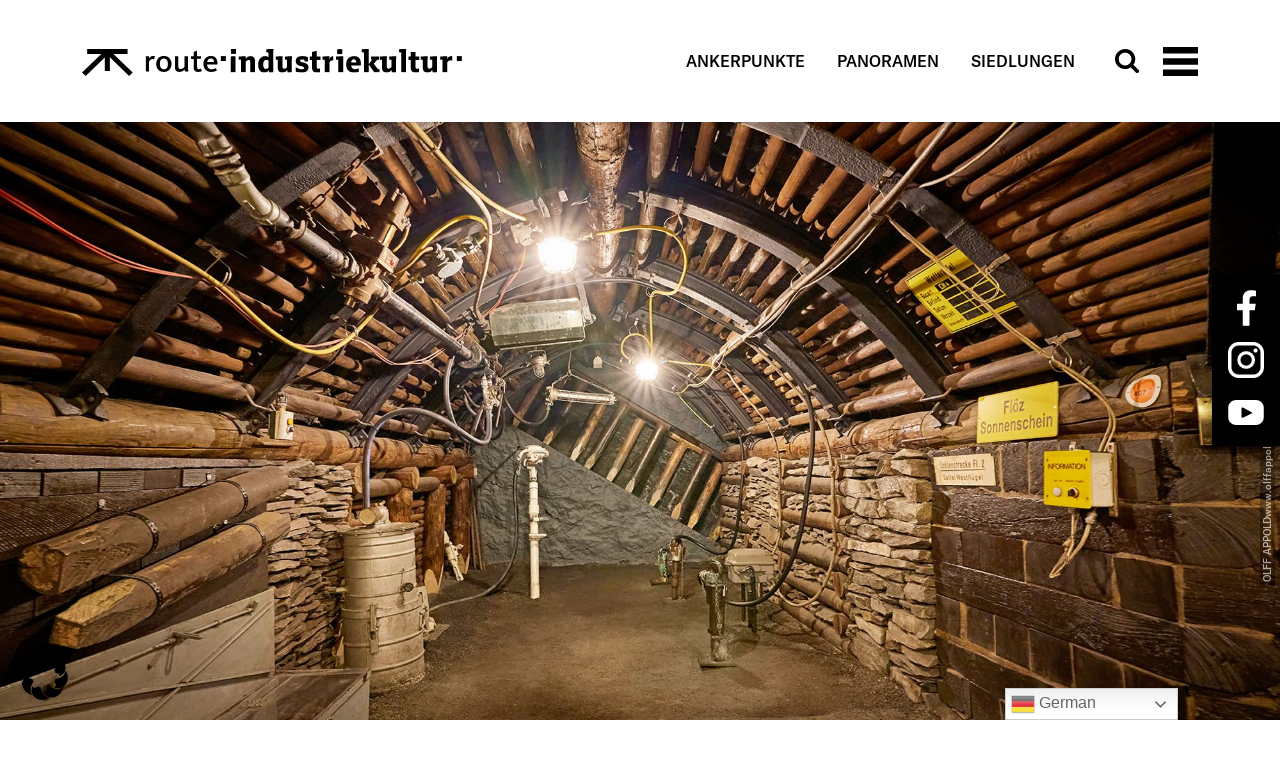

--- FILE ---
content_type: text/html; charset=UTF-8
request_url: https://www.route-industriekultur.ruhr/ankerpunkte/deutsches-bergbau-museum-bochum/
body_size: 30279
content:
<!DOCTYPE html>
<html lang="de">
   <head> 
      <meta charset="UTF-8">
      <meta name="viewport" content="width=device-width, initial-scale=1, shrink-to-fit=no">
      <meta name='robots' content='index, follow, max-image-preview:large, max-snippet:-1, max-video-preview:-1' />
<link rel="alternate" hreflang="de" href="https://www.route-industriekultur.ruhr/ankerpunkte/deutsches-bergbau-museum-bochum/" />
<link rel="alternate" hreflang="nl" href="https://www.route-industriekultur.ruhr/nl/ankerpunkte/deutsches-bergbau-museum-bochum/" />
<link rel="alternate" hreflang="en" href="https://www.route-industriekultur.ruhr/en/ankerpunkte/deutsches-bergbau-museum-bochum/" />
<link rel="alternate" hreflang="fr" href="https://www.route-industriekultur.ruhr/fr/ankerpunkte/deutsches-bergbau-museum-bochum/" />
<link rel="alternate" hreflang="it" href="https://www.route-industriekultur.ruhr/it/ankerpunkte/deutsches-bergbau-museum-bochum/" />
<link rel="alternate" hreflang="pl" href="https://www.route-industriekultur.ruhr/pl/ankerpunkte/deutsches-bergbau-museum-bochum/" />
<link rel="alternate" hreflang="ru" href="https://www.route-industriekultur.ruhr/ru/ankerpunkte/deutsches-bergbau-museum-bochum/" />
<link rel="alternate" hreflang="es" href="https://www.route-industriekultur.ruhr/es/ankerpunkte/deutsches-bergbau-museum-bochum/" />
<link rel="alternate" hreflang="tr" href="https://www.route-industriekultur.ruhr/tr/ankerpunkte/deutsches-bergbau-museum-bochum/" />

	<!-- This site is optimized with the Yoast SEO plugin v24.6 - https://yoast.com/wordpress/plugins/seo/ -->
	<title>Deutsches Bergbau-Museum Bochum</title>
	<meta name="description" content="Deutsches Bergbau-Museum Bochum" />
	<link rel="canonical" href="https://www.route-industriekultur.ruhr/ankerpunkte/deutsches-bergbau-museum-bochum/" />
	<meta property="og:locale" content="de_DE" />
	<meta property="og:type" content="article" />
	<meta property="og:title" content="Deutsches Bergbau-Museum Bochum" />
	<meta property="og:description" content="Deutsches Bergbau-Museum Bochum" />
	<meta property="og:url" content="https://www.route-industriekultur.ruhr/ankerpunkte/deutsches-bergbau-museum-bochum/" />
	<meta property="og:site_name" content="Route Industriekultur" />
	<meta name="twitter:card" content="summary_large_image" />
	<script type="application/ld+json" class="yoast-schema-graph">{"@context":"https://schema.org","@graph":[{"@type":"WebPage","@id":"https://www.route-industriekultur.ruhr/ankerpunkte/deutsches-bergbau-museum-bochum/","url":"https://www.route-industriekultur.ruhr/ankerpunkte/deutsches-bergbau-museum-bochum/","name":"Deutsches Bergbau-Museum Bochum","isPartOf":{"@id":"https://www.route-industriekultur.ruhr/#website"},"datePublished":"2019-01-24T10:23:00+00:00","description":"Deutsches Bergbau-Museum Bochum","breadcrumb":{"@id":"https://www.route-industriekultur.ruhr/ankerpunkte/deutsches-bergbau-museum-bochum/#breadcrumb"},"inLanguage":"de","potentialAction":[{"@type":"ReadAction","target":["https://www.route-industriekultur.ruhr/ankerpunkte/deutsches-bergbau-museum-bochum/"]}]},{"@type":"BreadcrumbList","@id":"https://www.route-industriekultur.ruhr/ankerpunkte/deutsches-bergbau-museum-bochum/#breadcrumb","itemListElement":[{"@type":"ListItem","position":1,"name":"Startseite","item":"https://www.route-industriekultur.ruhr/"},{"@type":"ListItem","position":2,"name":"Ankerpunkte","item":"https://www.route-industriekultur.ruhr/ankerpunkte/"},{"@type":"ListItem","position":3,"name":"Deutsches Bergbau-Museum Bochum"}]},{"@type":"WebSite","@id":"https://www.route-industriekultur.ruhr/#website","url":"https://www.route-industriekultur.ruhr/","name":"Route Industriekultur","description":"Entdecke die Route","potentialAction":[{"@type":"SearchAction","target":{"@type":"EntryPoint","urlTemplate":"https://www.route-industriekultur.ruhr/?s={search_term_string}"},"query-input":{"@type":"PropertyValueSpecification","valueRequired":true,"valueName":"search_term_string"}}],"inLanguage":"de"}]}</script>
	<!-- / Yoast SEO plugin. -->


<style id='wp-img-auto-sizes-contain-inline-css' type='text/css'>
img:is([sizes=auto i],[sizes^="auto," i]){contain-intrinsic-size:3000px 1500px}
/*# sourceURL=wp-img-auto-sizes-contain-inline-css */
</style>
<style id='wp-block-library-inline-css' type='text/css'>
:root{--wp-block-synced-color:#7a00df;--wp-block-synced-color--rgb:122,0,223;--wp-bound-block-color:var(--wp-block-synced-color);--wp-editor-canvas-background:#ddd;--wp-admin-theme-color:#007cba;--wp-admin-theme-color--rgb:0,124,186;--wp-admin-theme-color-darker-10:#006ba1;--wp-admin-theme-color-darker-10--rgb:0,107,160.5;--wp-admin-theme-color-darker-20:#005a87;--wp-admin-theme-color-darker-20--rgb:0,90,135;--wp-admin-border-width-focus:2px}@media (min-resolution:192dpi){:root{--wp-admin-border-width-focus:1.5px}}.wp-element-button{cursor:pointer}:root .has-very-light-gray-background-color{background-color:#eee}:root .has-very-dark-gray-background-color{background-color:#313131}:root .has-very-light-gray-color{color:#eee}:root .has-very-dark-gray-color{color:#313131}:root .has-vivid-green-cyan-to-vivid-cyan-blue-gradient-background{background:linear-gradient(135deg,#00d084,#0693e3)}:root .has-purple-crush-gradient-background{background:linear-gradient(135deg,#34e2e4,#4721fb 50%,#ab1dfe)}:root .has-hazy-dawn-gradient-background{background:linear-gradient(135deg,#faaca8,#dad0ec)}:root .has-subdued-olive-gradient-background{background:linear-gradient(135deg,#fafae1,#67a671)}:root .has-atomic-cream-gradient-background{background:linear-gradient(135deg,#fdd79a,#004a59)}:root .has-nightshade-gradient-background{background:linear-gradient(135deg,#330968,#31cdcf)}:root .has-midnight-gradient-background{background:linear-gradient(135deg,#020381,#2874fc)}:root{--wp--preset--font-size--normal:16px;--wp--preset--font-size--huge:42px}.has-regular-font-size{font-size:1em}.has-larger-font-size{font-size:2.625em}.has-normal-font-size{font-size:var(--wp--preset--font-size--normal)}.has-huge-font-size{font-size:var(--wp--preset--font-size--huge)}.has-text-align-center{text-align:center}.has-text-align-left{text-align:left}.has-text-align-right{text-align:right}.has-fit-text{white-space:nowrap!important}#end-resizable-editor-section{display:none}.aligncenter{clear:both}.items-justified-left{justify-content:flex-start}.items-justified-center{justify-content:center}.items-justified-right{justify-content:flex-end}.items-justified-space-between{justify-content:space-between}.screen-reader-text{border:0;clip-path:inset(50%);height:1px;margin:-1px;overflow:hidden;padding:0;position:absolute;width:1px;word-wrap:normal!important}.screen-reader-text:focus{background-color:#ddd;clip-path:none;color:#444;display:block;font-size:1em;height:auto;left:5px;line-height:normal;padding:15px 23px 14px;text-decoration:none;top:5px;width:auto;z-index:100000}html :where(.has-border-color){border-style:solid}html :where([style*=border-top-color]){border-top-style:solid}html :where([style*=border-right-color]){border-right-style:solid}html :where([style*=border-bottom-color]){border-bottom-style:solid}html :where([style*=border-left-color]){border-left-style:solid}html :where([style*=border-width]){border-style:solid}html :where([style*=border-top-width]){border-top-style:solid}html :where([style*=border-right-width]){border-right-style:solid}html :where([style*=border-bottom-width]){border-bottom-style:solid}html :where([style*=border-left-width]){border-left-style:solid}html :where(img[class*=wp-image-]){height:auto;max-width:100%}:where(figure){margin:0 0 1em}html :where(.is-position-sticky){--wp-admin--admin-bar--position-offset:var(--wp-admin--admin-bar--height,0px)}@media screen and (max-width:600px){html :where(.is-position-sticky){--wp-admin--admin-bar--position-offset:0px}}
/*wp_block_styles_on_demand_placeholder:696c8ac768ca3*/
/*# sourceURL=wp-block-library-inline-css */
</style>
<style id='classic-theme-styles-inline-css' type='text/css'>
/*! This file is auto-generated */
.wp-block-button__link{color:#fff;background-color:#32373c;border-radius:9999px;box-shadow:none;text-decoration:none;padding:calc(.667em + 2px) calc(1.333em + 2px);font-size:1.125em}.wp-block-file__button{background:#32373c;color:#fff;text-decoration:none}
/*# sourceURL=/wp-includes/css/classic-themes.min.css */
</style>
<link rel='stylesheet' id='contact-form-7-css' href='https://www.route-industriekultur.ruhr/wp-content/plugins/contact-form-7/includes/css/styles.css?ver=6.0.4' type='text/css' media='all' />
<link rel='stylesheet' id='simplebar-css' href='https://www.route-industriekultur.ruhr/wp-content/themes/rik-theme/css/simplebar.min.css' type='text/css' media='all' />
<link rel='stylesheet' id='lightboxcss-css' href='https://www.route-industriekultur.ruhr/wp-content/themes/rik-theme/css/lightbox.min.css' type='text/css' media='all' />
<link rel='stylesheet' id='core-styles-css' href='https://www.route-industriekultur.ruhr/wp-content/themes/rik-theme/css/style.css' type='text/css' media='all' />
<link rel='stylesheet' id='borlabs-cookie-css' href='https://www.route-industriekultur.ruhr/wp-content/cache/borlabs-cookie/borlabs-cookie_1_de.css?ver=2.3-19' type='text/css' media='all' />
<script type="text/javascript" src="https://www.route-industriekultur.ruhr/wp-includes/js/jquery/jquery.min.js?ver=3.7.1" id="jquery-core-js"></script>
<script type="text/javascript" src="https://www.route-industriekultur.ruhr/wp-includes/js/jquery/jquery-migrate.min.js?ver=3.4.1" id="jquery-migrate-js"></script>
<script type="text/javascript" id="borlabs-cookie-prioritize-js-extra">
/* <![CDATA[ */
var borlabsCookiePrioritized = {"domain":"www.route-industriekultur.ruhr","path":"/","version":"1","bots":"1","optInJS":{"statistics":{"google-analytics":"[base64]","matomo":"[base64]"}}};
//# sourceURL=borlabs-cookie-prioritize-js-extra
/* ]]> */
</script>
<script type="text/javascript" src="https://www.route-industriekultur.ruhr/wp-content/plugins/borlabs-cookie/assets/javascript/borlabs-cookie-prioritize.min.js?ver=2.3" id="borlabs-cookie-prioritize-js"></script>
<script>
if('0' === '1') {
    window.dataLayer = window.dataLayer || [];
    function gtag(){dataLayer.push(arguments);}
    gtag('consent', 'default', {
       'ad_storage': 'denied',
       'analytics_storage': 'denied'
    });
    gtag("js", new Date());

    gtag("config", "G-X3E6GBXW4D", { "anonymize_ip": true });

    (function (w, d, s, i) {
    var f = d.getElementsByTagName(s)[0],
        j = d.createElement(s);
    j.async = true;
    j.src =
        "https://www.googletagmanager.com/gtag/js?id=" + i;
    f.parentNode.insertBefore(j, f);
    })(window, document, "script", "G-X3E6GBXW4D");
}
</script><link rel="icon" href="https://www.route-industriekultur.ruhr/wp-content/uploads/2023/06/cropped-rik-favicon-32x32.png" sizes="32x32" />
<link rel="icon" href="https://www.route-industriekultur.ruhr/wp-content/uploads/2023/06/cropped-rik-favicon-192x192.png" sizes="192x192" />
<link rel="apple-touch-icon" href="https://www.route-industriekultur.ruhr/wp-content/uploads/2023/06/cropped-rik-favicon-180x180.png" />
<meta name="msapplication-TileImage" content="https://www.route-industriekultur.ruhr/wp-content/uploads/2023/06/cropped-rik-favicon-270x270.png" />

<style>
.waypoint::after {
    content: "Abstand zum Startpunkt der Tour*" !important;
}</style>
   </head>
   <body>
      <!-- Navigation Start -->
<nav class="navbar fixed-top bg-navbar-light " id="navbar">
   <div class="container-fluid navbar-container">
      <div class="container">
         <div class="row">
            <div class="col-12 d-flex justify-content-between align-items-center">
               <a class="navbar-brand" href="https://www.route-industriekultur.ruhr">

                  <svg class="logo img-fluid" xmlns="http://www.w3.org/2000/svg" xmlns:xlink="http://www.w3.org/1999/xlink" width="544.75" height="40" viewBox="0 0 544.75 40">
                     <defs>
                        <clipPath id="a">
                           <rect width="453.841" height="35" fill="#fff" />
                        </clipPath>
                     </defs>
                     <g transform="translate(-104.091 -48)">
                        <g transform="translate(195 48)">
                           <g transform="translate(0 0)" clip-path="url(#a)">
                              <path d="M5,14.145V10.873H0v22.62H5V18.818c.421-.841,2.15-3.972,5.188-3.972a4.15,4.15,0,0,1,2.2.468l1.215-4.44a5.465,5.465,0,0,0-2.758-.561c-2.991,0-4.907,2.243-5.842,3.833" transform="translate(0 -0.03)" fill="#fff" />
                              <path d="M26.309,10.313c-7.8,0-10.843,6.356-10.843,11.918S18.6,34.055,26.4,34.055c7.758,0,11.077-6.45,11.077-11.965,0-5.561-3.412-11.777-11.171-11.777m.141,19.816c-4.019,0-5.749-3.552-5.749-8.039s1.5-7.9,5.516-7.9c4.066,0,5.982,3.551,5.982,8.038,0,4.534-1.683,7.9-5.749,7.9" transform="translate(-0.046 -0.03)" fill="#fff" />
                              <path d="M61.158,10.875H56.2V26.392C55.737,27,53.587,29.8,50.736,29.8c-2.57,0-3.459-1.449-3.459-3.972V10.875H42.323V26.859c0,4.019,1.824,7.2,6.73,7.2a9,9,0,0,0,7.291-3.739,21.978,21.978,0,0,0,.421,3.178h4.953a26.721,26.721,0,0,1-.56-5.748Z" transform="translate(-0.125 -0.032)" fill="#fff" />
                              <path d="M76.693,29.918c-1.823,0-2.431-1.028-2.431-3.271V14.635h5.469V10.849H74.262V2.258L69.309,4.353v6.5H65.663v3.786h3.646V27.441c0,4.066,1.869,6.589,6.5,6.589a10.678,10.678,0,0,0,5.281-1.308l-1.4-3.739a5.881,5.881,0,0,1-2.991.934" transform="translate(-0.195 -0.006)" fill="#fff" />
                              <path d="M94.036,10.312c-6.17,0-10.7,4.814-10.7,11.731,0,6.963,3.926,12.011,11.31,12.011a14.385,14.385,0,0,0,8.132-2.243L101.046,28.4a11.449,11.449,0,0,1-6.029,1.776c-4.393,0-6.17-3.224-6.4-7.243h14.769c.047-.655.093-1.356.093-1.963,0-6.636-3.365-10.656-9.44-10.656m-5.375,9.067C89.222,16.2,90.9,14.1,93.942,14.1c3.318,0,4.534,2.431,4.627,5.281Z" transform="translate(-0.247 -0.03)" fill="#fff" />
                              <path d="M122.589,15.985V34.461h6.733V10.844c-2.629.006-4.93.067-6.733.153Z" transform="translate(-0.363 -0.032)" fill="#fff" />
                              <path d="M150.979,10.555a8.161,8.161,0,0,0-6.9,3.667h-.091l.18-3.381c-4.553,0-8.385.19-10.053.381v4.571a27.931,27.931,0,0,1,3.2.19l-.012,13.476-.011,5h6.948l-.037-5-.037-10.623c.721-1,2.164-2.477,3.966-2.477,1.939,0,2.66,1,2.66,3.143V34.46h6.787V18.221c0-4.333-1.738-7.666-6.606-7.666" transform="translate(-0.397 -0.031)" fill="#fff" />
                              <path d="M173.83,4.9a29.64,29.64,0,0,1,3.156.238V12.1h-.09a7.1,7.1,0,0,0-4.824-1.571c-5.77,0-9.962,5.1-9.962,12.572,0,7.666,3.336,11.9,8.925,11.9a7.518,7.518,0,0,0,6.265-3.143h.091a11.424,11.424,0,0,0,.451,2.857c2.3,0,4.334-.046,5.952-.11V27.333l.043-23.523L184.063,0C179.33,0,175.5.19,173.83.381Zm3.156,22.62a4.489,4.489,0,0,1-3.651,2c-2.66,0-3.967-2.43-3.967-6.619,0-4.429,1.532-6.9,4.282-6.9a4.887,4.887,0,0,1,3.336,1.238Z" transform="translate(-0.48 0)" fill="#fff" />
                              <path d="M200.64,15.794a25.125,25.125,0,0,1,3.02.19V26.746c-.721,1-2.164,2.477-3.967,2.477-1.938,0-2.614-1-2.614-3.143V14.652l.225-3.81c-4.688,0-8.249.19-9.917.381v4.571a21.852,21.852,0,0,1,2.795.19V27.413c0,4.381,1.8,7.619,6.671,7.619,3.651,0,5.545-1.9,6.987-3.81h.09a16.922,16.922,0,0,0,.5,3.524c2.354,0,4.415-.046,6.044-.111v-7.27l.041-12.713.225-3.81c-4.642,0-8.429.19-10.1.381Z" transform="translate(-0.555 -0.032)" fill="#fff" />
                              <path d="M227.414,20.126c-2.7-.762-5.139-1.048-5.139-2.667,0-1.285,1.127-1.9,3.335-1.9a13.58,13.58,0,0,1,3.066.429c.136.9.136,1.905.27,2.429h4.779V12.126a19.78,19.78,0,0,0-8.34-1.572c-5.905,0-9.2,2.477-9.2,7.238,0,5.428,3.922,6.667,7.3,7.572,2.48.619,4.643,1.1,4.643,2.667,0,1.285-1.172,1.952-3.516,1.952a13.042,13.042,0,0,1-1.507-.089,10.252,10.252,0,0,1-3.432-1.09l-3.671-1.869v6.38c1.442.905,4.912,1.715,8.609,1.715,5.95,0,9.827-2.667,9.827-7.762,0-5-3.7-6.285-7.032-7.143" transform="translate(-0.64 -0.031)" fill="#fff" />
                              <path d="M246.409,2.651,239.6,4.389V11.1h-3.336v5.333H239.6V27.388c0,4.571,1.8,7.619,7.483,7.619a13.308,13.308,0,0,0,3.954-.561V28.69a5.423,5.423,0,0,1-2.376.6c-1.578,0-2.254-.9-2.254-3.191V16.436h5.41V11.1h-5.41Z" transform="translate(-0.7 -0.007)" fill="#fff" />
                              <path d="M264.5,14.792h-.091l.271-3.952c-4.553,0-8.475.19-10.143.381v4.571a28.156,28.156,0,0,1,3.2.19l.049,11.38v7.1h6.8v-7.1h0V19.793a5.65,5.65,0,0,1,4.643-3,5.986,5.986,0,0,1,.936.074V10.557l-.08,0c-2.569,0-4.734,2.333-5.589,4.237" transform="translate(-0.754 -0.031)" fill="#fff" />
                              <path d="M274.249,15.794a27.927,27.927,0,0,1,3.2.19v11.38h0v7.1h6.865v-7.1l.073-12.713.225-3.81c-4.869,0-8.7.19-10.368.381Z" transform="translate(-0.812 -0.032)" fill="#fff" />
                              <path d="M300.214,10.554c-6.987,0-11.585,4.619-11.585,12.62,0,7.476,4.282,11.857,11.719,11.857a16.4,16.4,0,0,0,6.532-1.19V28.415a9.525,9.525,0,0,1-5.54,1.52c-3.29,0-5.185-2.1-5.364-5.334h13.7a25.482,25.482,0,0,0,.136-3.142c0-6.477-3.111-10.906-9.6-10.906m-4.373,9.572c.226-3.048,1.488-4.857,4.011-4.857,2.345,0,3.246,2.048,3.291,4.857Z" transform="translate(-0.855 -0.031)" fill="#fff" />
                              <path d="M328.277,21.857,333.1,16.1a20.139,20.139,0,0,0,3.066-.429V11.1H324.444v4.333a6.182,6.182,0,0,0,1.714.334l-5.139,6.761V3.81l.27-3.81c-4.734,0-8.61.19-10.277.381V4.9a28.828,28.828,0,0,1,3.156.238v22.19h.018v7.095H321V28.543h.023V22.761l7.933,11.666h7.483V29.9a13.519,13.519,0,0,0-2.48-.428Z" transform="translate(-0.921 0)" fill="#fff" />
                              <path d="M350.672,15.794a25.125,25.125,0,0,1,3.02.19V26.746c-.721,1-2.165,2.477-3.966,2.477-1.939,0-2.615-1-2.615-3.143V14.652l.225-3.81c-4.688,0-8.248.19-9.917.381v4.571a21.851,21.851,0,0,1,2.795.19V27.413c0,4.381,1.8,7.619,6.671,7.619,3.651,0,5.545-1.9,6.987-3.81h.091a16.858,16.858,0,0,0,.5,3.524c2.31,0,4.394-.044,6.009-.107V14.652l.3-3.81c-4.642,0-8.429.19-10.1.381Z" transform="translate(-1 -0.032)" fill="#fff" />
                              <path d="M364.775,4.9a28.827,28.827,0,0,1,3.156.238v22.19h.011v7.095h6.829V27.333h.012V3.81L375.053,0c-4.734,0-8.61.19-10.278.381Z" transform="translate(-1.081 0)" fill="#fff" />
                              <path d="M388.393,4.394h-6.807v6.714H378.25v5.333h3.336V27.394c0,4.571,1.8,7.619,7.483,7.619a13.153,13.153,0,0,0,4.3-.669V28.523a5.917,5.917,0,0,1-2.725.776c-1.578,0-2.254-.905-2.254-3.192V16.441h5.41V11.108h-5.41Z" transform="translate(-1.121 -0.013)" fill="#fff" />
                              <path d="M409.364,15.794a25.125,25.125,0,0,1,3.02.19V26.746c-.721,1-2.165,2.477-3.966,2.477-1.939,0-2.615-1-2.615-3.143V14.652l.225-3.81c-4.688,0-8.249.19-9.917.381v4.571a21.852,21.852,0,0,1,2.795.19V27.413c0,4.381,1.8,7.619,6.671,7.619,3.651,0,5.544-1.9,6.987-3.81h.091a16.858,16.858,0,0,0,.5,3.524c2.4,0,4.459-.048,6.1-.115V29.574a9.2,9.2,0,0,1,0-.923v-14l.207-3.81c-4.642,0-8.429.19-10.1.381Z" transform="translate(-1.174 -0.032)" fill="#fff" />
                              <path d="M433.927,14.792h-.091l.271-3.952c-4.553,0-8.475.19-10.143.381v4.571a28.156,28.156,0,0,1,3.2.19V29.459h-.018v5h6.807v-7.1l.063-7.571a5.65,5.65,0,0,1,4.643-3,4.009,4.009,0,0,1,2.439.64V10.684a8.827,8.827,0,0,0-1.582-.129c-2.569,0-4.734,2.333-5.589,4.237" transform="translate(-1.256 -0.031)" fill="#fff" />
                              <rect width="7.283" height="7.283" transform="translate(446.558 10.524)" fill="#fff" />
                              <rect width="7.283" height="7.283" transform="translate(108.048 10.524)" fill="#fff" />
                              <rect width="7.283" height="7.283" transform="translate(122.517)" fill="#fff" />
                              <rect width="7.283" height="7.283" transform="translate(274.98 0.257)" fill="#fff" />
                           </g>
                        </g>
                        <path d="M92.2,180.4v7.249h20.3L84.9,215.266l5.134,5.134L117.5,192.937v20.026h7.249V192.784l27.6,27.616h0l5.134-5.134-27.616-27.616h20.264V180.4Z" transform="translate(19.191 -132.4)" fill="#fff" />
                     </g>
                  </svg>
               </a>
               <div class="d-flex justify-content-end align-items-center">
                                       <ul id="visible-nav" class="d-none nav me-4 d-lg-flex">
                                                      <li class="nav-item">
                                 <a href="https://www.route-industriekultur.ruhr/ankerpunkte" target="_self" class="nav-link text-uppercase">Ankerpunkte</a>
                              </li>
                                                      <li class="nav-item">
                                 <a href="https://www.route-industriekultur.ruhr/panoramen" target="_self" class="nav-link text-uppercase">Panoramen</a>
                              </li>
                                                      <li class="nav-item">
                                 <a href="https://www.route-industriekultur.ruhr/siedlungen" target="_self" class="nav-link text-uppercase">Siedlungen</a>
                              </li>
                                             </ul>
                                    <!-- <select class="me-4" name="" id="">
                     <option value="">DE</option>
                     <option value="">EN</option>
                  </select> -->
                  <button class="navbar-toggler collapsed me-4" id="navbar-search-toggler" type="button" data-bs-toggle="collapse" data-bs-target="#search-main" aria-controls="search-main" aria-expanded="false" aria-label="Toggle search">
                     <span class="navbar-toggler-search-icon"></span>
                  </button>
                  <button class="navbar-toggler collapsed" id="navbar-main-toggler" type="button" data-bs-toggle="collapse" data-bs-target="#navbar-main" aria-controls="navbar-main" aria-expanded="false" aria-label="Toggle navigation">
                     <span class="navbar-toggler-icon"></span>
                  </button>
               </div>
            </div>
         </div>
      </div>
   </div>
   <div class="w-100 bg-navbar-background">
      <div class="collapse navbar-collapse" id="navbar-main">
         <div class="navbar-collapse-content text-center py-4">
                              <ul class="navbar-nav me-auto mb-1 mb-xl-0 py-3">
                                                   <li class="nav-item mb-2">
                                 <span class="text-uppercase nav-heading">ALLGEMEINE INFOS</span>
                              </li>
                                                               <li class="nav-item">
                                    <a class="nav-link text-uppercase" href="https://www.route-industriekultur.ruhr/die-route-industriekultur/" target="_self">Die Route Industriekultur</a>
                                 </li>
                                                </ul>
                              <ul class="navbar-nav me-auto mb-1 mb-xl-0 py-3">
                                                   <li class="nav-item mb-2">
                                 <span class="text-uppercase nav-heading">Erlebnisorte </span>
                              </li>
                                                               <li class="nav-item">
                                    <a class="nav-link text-uppercase" href="https://www.route-industriekultur.ruhr/ankerpunkte" target="_self">Ankerpunkte</a>
                                 </li>
                                                               <li class="nav-item">
                                    <a class="nav-link text-uppercase" href="https://www.route-industriekultur.ruhr/panoramen" target="_self">Panoramen</a>
                                 </li>
                                                               <li class="nav-item">
                                    <a class="nav-link text-uppercase" href="https://www.route-industriekultur.ruhr/siedlungen" target="_self">Siedlungen</a>
                                 </li>
                                                </ul>
                              <ul class="navbar-nav me-auto mb-1 mb-xl-0 py-3">
                                                   <li class="nav-item mb-2">
                                 <span class="text-uppercase nav-heading">Route per Rad</span>
                              </li>
                                                               <li class="nav-item">
                                    <a class="nav-link text-uppercase" href="https://www.route-industriekultur.ruhr/route-per-rad/" target="_self">Rundkurs</a>
                                 </li>
                                                               <li class="nav-item">
                                    <a class="nav-link text-uppercase" href="https://www.route-industriekultur.ruhr/touren/" target="_self">Touren</a>
                                 </li>
                                                </ul>
                              <ul class="navbar-nav me-auto mb-1 mb-xl-0 py-3">
                                                   <li class="nav-item mb-2">
                                 <span class="text-uppercase nav-heading">Vielfalt entlang der Route</span>
                              </li>
                                                               <li class="nav-item">
                                    <a class="nav-link text-uppercase" href="https://www.route-industriekultur.ruhr/perspektivwechsel-app/" target="_self">Perspektivwechsel-App</a>
                                 </li>
                                                               <li class="nav-item">
                                    <a class="nav-link text-uppercase" href="https://www.route-industriekultur.ruhr/route-unter-tage/" target="_self">Route &quot;Unter Tage&quot;</a>
                                 </li>
                                                               <li class="nav-item">
                                    <a class="nav-link text-uppercase" href="https://www.route-industriekultur.ruhr/themenrouten/" target="_self">Themenrouten</a>
                                 </li>
                                                               <li class="nav-item">
                                    <a class="nav-link text-uppercase" href="https://www.route-industriekultur.ruhr/industriefilmruhr/" target="_self">Industriefilm Ruhr</a>
                                 </li>
                                                </ul>
                              <ul class="navbar-nav me-auto mb-1 mb-xl-0 py-3">
                                                   <li class="nav-item mb-2">
                                 <span class="text-uppercase nav-heading">Service &amp; Tipps</span>
                              </li>
                                                               <li class="nav-item">
                                    <a class="nav-link text-uppercase" href="https://www.route-industriekultur.ruhr/newsundevents/" target="_self">Aktuelles</a>
                                 </li>
                                                               <li class="nav-item">
                                    <a class="nav-link text-uppercase" href="https://www.route-industriekultur.ruhr/veranstaltungskalender/" target="_self">Veranstaltungskalender</a>
                                 </li>
                                                               <li class="nav-item">
                                    <a class="nav-link text-uppercase" href="https://www.route-industriekultur.ruhr/fotowalks/" target="_self">Fotowalks</a>
                                 </li>
                                                               <li class="nav-item">
                                    <a class="nav-link text-uppercase" href="https://www.route-industriekultur.ruhr/urban-hiking/" target="_self">Wandertouren</a>
                                 </li>
                                                               <li class="nav-item">
                                    <a class="nav-link text-uppercase" href="https://www.route-industriekultur.ruhr/bustouren/" target="_self">Bustouren</a>
                                 </li>
                                                               <li class="nav-item">
                                    <a class="nav-link text-uppercase" href="https://www.route-industriekultur.ruhr/geocaching/" target="_blank">Geocaching</a>
                                 </li>
                                                               <li class="nav-item">
                                    <a class="nav-link text-uppercase" href="https://www.route-industriekultur.ruhr/service/entdeckerpass/" target="_self">Entdeckerpass</a>
                                 </li>
                                                               <li class="nav-item">
                                    <a class="nav-link text-uppercase" href="https://www.route-industriekultur.ruhr/besucherzentren/" target="_self">Besucherzentren</a>
                                 </li>
                                                </ul>
                        <ul class="navbar-nav d-flex flex-column flex-lg-row justify-content-center align-items-center me-auto mb-1 mb-xl-0 py-3 sub-nav">
                                       <li class="nav-item px-3">
                           <a class="nav-link text-uppercase" href="https://www.route-industriekultur.ruhr/ueber-uns/" target="_self">Über uns</a>
                        </li>
                                             <li class="nav-item px-3">
                           <a class="nav-link text-uppercase" href="https://www.route-industriekultur.ruhr/impressum/" target="_self">Impressum</a>
                        </li>
                                             <li class="nav-item px-3">
                           <a class="nav-link text-uppercase" href="https://www.route-industriekultur.ruhr/datenschutzerklaerung/" target="_self">Datenschutz</a>
                        </li>
                                             <li class="nav-item px-3">
                           <a class="nav-link text-uppercase" href="https://www.route-industriekultur.ruhr/kontakt/" target="_self">Kontakt</a>
                        </li>
                                          <li class="nav-item">
                        <ul class="navbar-nav d-flex flex-row align-items-center mt-4 mt-lg-0">
                                                         <li class="nav-item px-3">
                                 <a class="nav-link text-uppercase" target="_blank" href="https://www.facebook.com/RoutederIndustriekultur">
                                    <svg xmlns="http://www.w3.org/2000/svg" width="18.951" height="35.381" viewBox="0 0 18.951 35.381">
                                       <path id="Pfad_26" data-name="Pfad 26" d="M26.209,19.9l.982-6.4H21.047V9.343c0-1.752.859-3.459,3.61-3.459h2.794V.432A34.116,34.116,0,0,0,22.492,0c-5.06,0-8.367,3.066-8.367,8.618V13.5H8.5v6.4h5.625V35.381h6.922V19.9Z" transform="translate(-8.5)" />
                                    </svg>
                                 </a>
                              </li>
                                                         <li class="nav-item px-3">
                                 <a class="nav-link text-uppercase" target="_blank" href="https://www.instagram.com/route_industriekultur/">
                                    <svg xmlns="http://www.w3.org/2000/svg" width="35.382" height="35.382" viewBox="0 0 35.382 35.382">
                                       <g id="Gruppe_20" data-name="Gruppe 20" transform="translate(-4834.285 -1171.594)">
                                          <path id="Pfad_23" data-name="Pfad 23" d="M27.343,60.911a2.074,2.074,0,1,0,2.074,2.074,2.075,2.075,0,0,0-2.074-2.074" transform="translate(4834 1117)" />
                                          <path id="Pfad_24" data-name="Pfad 24" d="M18.121,63.571a8.714,8.714,0,1,0,8.713,8.713,8.724,8.724,0,0,0-8.713-8.713m0,14.295A5.581,5.581,0,1,1,23.7,72.284a5.588,5.588,0,0,1-5.581,5.582" transform="translate(4834 1117)" />
                                          <path id="Pfad_25" data-name="Pfad 25" d="M25.039,89.976H10.913A10.64,10.64,0,0,1,.285,79.348V65.222A10.64,10.64,0,0,1,10.913,54.594H25.039A10.64,10.64,0,0,1,35.667,65.222V79.348A10.64,10.64,0,0,1,25.039,89.976M10.913,57.923a7.307,7.307,0,0,0-7.3,7.3V79.348a7.307,7.307,0,0,0,7.3,7.3H25.039a7.307,7.307,0,0,0,7.3-7.3V65.222a7.307,7.307,0,0,0-7.3-7.3Z" transform="translate(4834 1117)" />
                                       </g>
                                    </svg>
                                 </a>
                              </li>
                                                         <li class="nav-item px-3">
                                 <a class="nav-link text-uppercase" target="_blank" href="https://www.youtube.com/watch?v=L3Nieklks-U&list=PLdGu175mH3Pw54ZY_Di-2gx2ZPxC20ujT">
                                    <svg xmlns="http://www.w3.org/2000/svg" width="35.952" height="25.167" viewBox="0 0 35.952 25.167">
                                       <g id="Gruppe_21" data-name="Gruppe 21" transform="translate(-4834 -1230.671)">
                                          <path id="Pfad_27" data-name="Pfad 27" d="M35.952,340.561a7.89,7.89,0,0,0-7.889-7.89H7.889A7.89,7.89,0,0,0,0,340.561v9.387a7.889,7.889,0,0,0,7.889,7.89H28.063a7.889,7.889,0,0,0,7.889-7.89Zm-11.864,5.4-9.046,4.476c-.355.191-1.56-.065-1.56-.469v-9.187c0-.408,1.215-.664,1.57-.462l8.659,4.711c.363.207.744.732.377.931" transform="translate(4834 898)" />
                                       </g>
                                    </svg>
                                 </a>
                              </li>
                                                   </ul>
                     </li>
                           </ul>
         </div>
      </div>
      <div class="collapse navbar-collapse" id="search-main">
         <div class="container">
            <div class="row">
               <div class="col-12 offset-0 col-md-6 offset-md-3 text-center">
                  <div class="navbar-collapse-content text-center py-5">
                     <h2 class="h1 text-uppercase my-5">Suche</h2>
                     <div class="input-group mb-3">
                        <form class="d-flex w-100" role="search" action="https://www.route-industriekultur.ruhr/">
                           <input class="form-control search-input" type="search" placeholder="Suchbegriff eingeben" aria-label="Search" name="s" id="search" value="">
                           <button class="btn bg-black text-white px-3" type="submit">Suchen</button>
                        </form>
                     </div>
                  </div>
               </div>
            </div>
         </div>
      </div>
   </div>
</nav>
<!-- Navigation End -->
<!-- Header Start -->
<!-- Header Start -->
<header class="margin-nav">
	<div class="w-100">
		<div class="header-wrapper-50">
			

							
									
									
									
									
									
									
																		

								<picture>
									<source media="(max-width: 767.98px)" srcset="https://img.ecmaps.de/remote/.jpg?mode=crop&scale=both&width=768&height=768&url=https://dam.destination.one/2210057/066ce1853c8cd090cd8634a2445d3b1253a3b810cf2b3af5086f81a05b4ca559/deutsches-bergbaumuseum-bochum.jpg">
									<source media="(max-width: 1000px)" srcset="https://img.ecmaps.de/remote/.jpg?mode=crop&scale=both&width=1000&height=500&url=https://dam.destination.one/2210057/066ce1853c8cd090cd8634a2445d3b1253a3b810cf2b3af5086f81a05b4ca559/deutsches-bergbaumuseum-bochum.jpg">
									<img class="img-fluid w-100 position-absolute" src="https://img.ecmaps.de/remote/.jpg?mode=crop&scale=both&width=2000&height=1000&url=https://dam.destination.one/2210057/066ce1853c8cd090cd8634a2445d3b1253a3b810cf2b3af5086f81a05b4ca559/deutsches-bergbaumuseum-bochum.jpg" alt="Abbildung ">

								</picture>
								
									<span data-copyright="OLFF APPOLDwww.olffappold.com, Ruhr Tourismus GmbH" class="copyright copyright-vertical"></span>
								
																						
																				
																				
																				
									
									
									
									
									
									
									
									
									
									
									
									
									
									
									
									
									
												


		</div>
	</div>
</header>
<!-- Header End -->




<!-- Content Start -->
<main>
	<div id="breadcrumb" class="container-fluid border-bottom py-2">
		<div class="container">
			<div class="row">
				<div class="col-12">
					<p id="breadcrumbs"><span><span><a href="https://www.route-industriekultur.ruhr/">Startseite</a></span> ❯ <span><a href="https://www.route-industriekultur.ruhr/ankerpunkte/">Ankerpunkte</a></span> ❯ <span class="breadcrumb_last" aria-current="page">Deutsches Bergbau-Museum Bochum</span></span></p>				</div>
			</div>
		</div>
	</div>

	<div class="container-fluid my-5">
		<div class="container">
			<div class="row">
				<div class="col-12 col-md-7 col-xl-9">
					<div class="mb-5">
						<h1 class="h2">Deutsches Bergbau-Museum Bochum</h1>
																																																																																																																																																												
																			<div class="text-large mb-5">
											<p>
										<br><br>Das Deutsche Bergbau-Museum Bochum (DBM) ist das mit Abstand größte Museum seiner Art. Dank seiner umfangreichen montanhistorischen Sammlung bietet es eine eindrucksvolle Sicht auf die globale Bergbaugeschichte.<br><br>Seit 2019 wird dies im Rahmen eines modernen musealen Konzepts, das multimediale Vermittlungsstationen und einige "schwergewichtige" Originale kombiniert, veranschaulicht. Es wurde am 1. April 1930 gegründet und erhielt 1935 durch den Entwurf des Industriearchitekten Fritz Schupp sein repräsentatives Äußeres. Das Fördergerüst der Zeche Germania ist hierbei zu einer Ikone der Stadt Bochum geworden. Als Teil der Leibniz-Gemeinschaft für Georessourcen widmet sich das DBM aber auch der Forschung.<br>Das Deutsche Bergbau-Museum Bochum bietet Besuchenden eine spannende Dauerausstellung mit vier Rundgängen, die über die Themen Steinkohle, Bergbau, Bodenschätze und Kunst informieren. Über 3 000 Exponate werden an verschiedenen Vermittlungsstationen vorgestellt. Es stehen interaktive Spiele, multimediale Vermittlungsstellen, eine Kinderspur und Hands-on-Exponate zur Verfügung, um die Inhalte nachhaltig zu vermitteln. Die Dauerausstellung im Museum wird durch vier Rundgänge, nämlich Steinkohle, Bergbau, Bodenschätze und Kunst, begleitet. Besucher*innen erhalten darüber hinaus die Gelegenheit, einem echten Bergwerk unter Tage nachempfundenen Anschauungsbergwerk einen Besuch abzustatten. In 20 Metern Tiefe erhalten sie einen Einblick in den Steinkohlen- und Eisenerzbergbau. Auch eine Fahrt auf dem Förderkorb im Seilfahrtsimulator sowie ein wundervoller Rundumblick vom Fördergerüst sind möglich. Zusätzlich bietet das Museum Führungen sowie Workshops für sowohl Kinder als auch Erwachsene an. Ergänzt wird das museale Angebot um Sonderausstellungen.<br><br>Im Jahr 1930 gründeten die Westfälische Berggewerkschaftskasse und die Stadt Bochum das Deutsche Bergbau-Museum (DBM). Um es zu errichten, wurden 1935 bis 1941 die Hallen des stillgelegten Schlachthofes baulich umgestaltet. 1973 schließlich bekam das DBM sein Markenzeichen, ein Fördergerüst. 2009 wurde zudem der "Schwarze Diamant" als Erweiterungsbau eingeweiht, dessen schwarze Fassade symbolisch für einen Schnitt durch ein gelb-oranges Stollensystem steht. Dort beherbergt das DBM+ Sonderausstellungen und eine Sammlung von Darstellungen der Heiligen Barbara, der Schutzpatronin der Bergleute.<br><br>Seit dem Sommer 2019 erstrahlt das Deutsche Bergbau-Museum (DBM) in neuem Glanz - sowohl inhaltlich als auch optisch. Drei Jahre dauerte die anspruchsvolle Sanierung des Hauses und das Ergebnis sind vier attraktive Rundgänge, die Besuchern mehr als 3.000 verschiedene Exponate bieten. Das übergeordnete Ziel des DBM ist es, seine Forschungsergebnisse auf eine spannende und informationsreiche Weise zu vermitteln. Ein Kuratoren-Team hat hierfür gemeinsam mit Ausstellungsgestaltern und Museumspädagogen neu konzipierte Inhalte sowie moderne Präsentationsformen wie interaktive Spiele, multimediale Stationen und Hands-on-Exponate entwickelt. Diese befassen sich vorrangig mit den Themenbereichen Deutsche Steinkohle, Mensch und Bergbau, Bodenschätze sowie Kunst und Kultur.<br><br>Das Bergbaumuseum in Bochum ist ein spannendes Museum für die ganze Familie.<br>										</p>
										</div>
																																																																																																									

<!-- Accordion end -->


													
							


													

					
													
															
															
															
															
															
															
															
															
															
															
															
															
															
															
															
															
															
															
															
															
															
															
															
															
															
															
															
								
									
										<div class="my-4">
											<hr>
											<span class="h6 d-inline-block mb-3">Audioguide</span><br>
											<audio controls src="https://dam.destination.one/2841189/4a742b9c8683afeb57d377d7ac4b27053d434115adeb3787c63d5e8539124941/deutsches-bergbaumuseum-bochum-en.mp3"></audio>

										</div>

																														
						

													
							


													

					



													
															
															
															
															
															
															
															
															
															
															
															
															
															
															
															
															
															
															
															
															
															
															
															
															
															
															
															
																					

						<div class="row mb-5">


															
																	
																	
																	
																	
																	
																	
									
										

											<div class="col-6 mb-4">
												<a href="https://img.ecmaps.de/remote/.jpg?mode=crop&scale=both&width=2000&height=1000&url=https://dam.destination.one/2210057/066ce1853c8cd090cd8634a2445d3b1253a3b810cf2b3af5086f81a05b4ca559/deutsches-bergbaumuseum-bochum.jpg" data-lightbox="Image-0" data-title="Deutsches Bergbaumuseum, Bochum" class="gallery-img-wrapper">
													<img class="img-fluid w-100" loading="lazy" src="https://img.ecmaps.de/remote/.jpg?mode=crop&scale=both&width=530&height=318&url=https://dam.destination.one/2210057/066ce1853c8cd090cd8634a2445d3b1253a3b810cf2b3af5086f81a05b4ca559/deutsches-bergbaumuseum-bochum.jpg" alt="alt">
													
														<span data-copyright="OLFF APPOLDwww.olffappold.com, Ruhr Tourismus GmbH" class="copyright copyright-vertical"></span>
																									</a>

											</div>




																											
									
										

											<div class="col-6 mb-4">
												<a href="https://img.ecmaps.de/remote/.jpg?mode=crop&scale=both&width=2000&height=1000&url=https://dam.destination.one/1398492/e702a26d7707013e992f432fb5f48cee41b985413137a5c30bbba2d5810ea37d/deutsches-bergbaumuseum-bochum.jpg" data-lightbox="Image-0" data-title="Deutsches Bergbaumuseum, Bochum" class="gallery-img-wrapper">
													<img class="img-fluid w-100" loading="lazy" src="https://img.ecmaps.de/remote/.jpg?mode=crop&scale=both&width=530&height=318&url=https://dam.destination.one/1398492/e702a26d7707013e992f432fb5f48cee41b985413137a5c30bbba2d5810ea37d/deutsches-bergbaumuseum-bochum.jpg" alt="alt">
													
														<span data-copyright="Lukas Wiegand, Ruhr Tourismus GmbH" class="copyright copyright-vertical"></span>
																									</a>

											</div>




																											
									
										

											<div class="col-6 mb-4">
												<a href="https://img.ecmaps.de/remote/.jpg?mode=crop&scale=both&width=2000&height=1000&url=https://dam.destination.one/1142731/1ec94dadbc66b144c3dca3f6cb1c0c0416bf6c7f80e915c143d4e0da0311fd48/deutsches-bergbau-museum-bochum.jpg" data-lightbox="Image-0" data-title="Deutsches Bergbau-Museum Bochum" class="gallery-img-wrapper">
													<img class="img-fluid w-100" loading="lazy" src="https://img.ecmaps.de/remote/.jpg?mode=crop&scale=both&width=530&height=318&url=https://dam.destination.one/1142731/1ec94dadbc66b144c3dca3f6cb1c0c0416bf6c7f80e915c143d4e0da0311fd48/deutsches-bergbau-museum-bochum.jpg" alt="alt">
													
														<span data-copyright="pxhere.com" class="copyright copyright-vertical"></span>
																									</a>

											</div>




																											
									
										

											<div class="col-6 mb-4">
												<a href="https://img.ecmaps.de/remote/.jpg?mode=crop&scale=both&width=2000&height=1000&url=https://dam.destination.one/1346063/1a51868b2758e8c9b19328d492a99f6ac6adf8698d10684af37455058c214e33/2020_bergbaumuseum_bochum_rik_ludger-staudinger-006-jpg.jpg" data-lightbox="Image-0" data-title="2020_Bergbaumuseum_Bochum_RIK_Ludger Staudinger 006.jpg" class="gallery-img-wrapper">
													<img class="img-fluid w-100" loading="lazy" src="https://img.ecmaps.de/remote/.jpg?mode=crop&scale=both&width=530&height=318&url=https://dam.destination.one/1346063/1a51868b2758e8c9b19328d492a99f6ac6adf8698d10684af37455058c214e33/2020_bergbaumuseum_bochum_rik_ludger-staudinger-006-jpg.jpg" alt="alt">
													
														<span data-copyright="Foto: Ludger Staudinger - www.ludgerstaudinger.de" class="copyright copyright-vertical"></span>
																									</a>

											</div>




																											
																	
																	
																	
																	
																	
																	
																	
																	
																	
																	
																	
																	
																	
																	
																	
																	
																	
																								

<!-- Accordion end -->


													
							


													

					


						</div>
					</div>
				</div>
				<div class="col-12 col-md-5 col-xl-3">
					<!-- Accordion start -->
					<div class="accordion accordion-flush mb-3" id="accordion-0">
						<div class="accordion-item mb-2">
							<h2 class="accordion-header" id="flush-heading-0">
								<button class="accordion-button bg-black text-white text-uppercase collapsed" type="button" data-bs-toggle="collapse" data-bs-target="#flush-collapse-0" aria-expanded="false" aria-controls="flush-collapse-0">
									Kontakt & Anfahrt
								</button>
							</h2>
							<div id="flush-collapse-0" class="accordion-collapse collapse" aria-labelledby="flush-heading-0" data-bs-parent="#accordion-0">
								<div class="accordion-body">
																			Am Bergbaumuseum 28 <br>
																												44791																												Bochum																		<br>
																			Telefon: +49 234 58770<br>
									
																			eMail: <a class="text-black" href="mailto:info@bergbaumuseum.de" target="_blank" rel="noopener nofollow">info@bergbaumuseum.de</a><br/>
																		
																			<a class="text-black" href="https://www.bergbaumuseum.de/" target="_blank" rel="noopener nofollow">Zur Webseite</a><br/>
									
																			
																							
																										<a class="btn btn-black btn-sm text-white mt-3 me-2" href="https://www.google.com/maps/place/?q=place_id:ChIJ9a9OnzjguEcRET-1qFytF_4" target="_blank" rel="noopener nofollow">Zu Google Maps</a>

																																	
																																												
																																												
																																												
																																												
																																																					

																			
																							
													

																																	
																																												
																																												
																																												
																																												
																																																					
									<hr>

									
																																																																																																																																																																																																																																																																																																																																					
																	</div>
							</div>
						</div>



						<div class="accordion-item mb-2">
							<h2 class="accordion-header" id="flush-heading-2">
								<button class="accordion-button bg-black text-white text-uppercase collapsed" type="button" data-bs-toggle="collapse" data-bs-target="#flush-collapse-2" aria-expanded="false" aria-controls="flush-collapse-2">
									Öffnungszeiten
								</button>
							</h2>
							<div id="flush-collapse-2" class="accordion-collapse collapse" aria-labelledby="flush-heading-2" data-bs-parent="#accordion-2">
								<div class="accordion-body">
																		
																																																						<p>Geschlossen: Montag</p>
																																																																																																																																																																																																																																																																																																															
									
																																																																																																																																																																																																																																																																																																																																														





																			<div class="w-100  ">
											<span class="h6">Öffnungszeiten:</span>
																							<div class="timeIntervalsWrapperData"  data-timeintervalscount="1" "  data-timeIntervalhasrepeatUntil="" ">
																											<div class="timeIntervals"  data-timeintervalstart="2021-02-24T09:30:00+01:00"   data-timeintervalend="2021-02-24T17:30:00+01:00"   data-tz="Europe/Berlin"   data-freq="Weekly"   data-interval="1"   data-weekdays="Tuesday Wednesday Thursday Friday Saturday Sunday "  ></div>
																									</div>
																						<div class="openings-carousel-custom position-relative ">

												<div class="currentDayspan">
													<span class="currentDayStart"></span> –
													<span class="currentDayEnd"></span>
												</div>
												<table class="openings-table w-100">
													<tr>
														<th>Wochentag</th>
														<th class="timeCellOutputHead">Uhrzeit</th>
													</tr>
													<tr>
														<td>Montag: </td>
														<td class="timeCellOutput" data-weekday-output="Monday"></td>
													</tr>
													<tr>
														<td>Dienstag: </td>
														<td class="timeCellOutput" data-weekday-output="Tuesday"></td>
													</tr>
													<tr>
														<td>Mittwoch: </td>
														<td class="timeCellOutput" data-weekday-output="Wednesday"></td>
													</tr>
													<tr>
														<td>Donnerstag: </td>
														<td class="timeCellOutput" data-weekday-output="Thursday"></td>
													</tr>
													<tr>
														<td>Freitag: </td>
														<td class="timeCellOutput" data-weekday-output="Friday"></td>
													</tr>
													<tr>
														<td>Samstag: </td>
														<td class="timeCellOutput" data-weekday-output="Saturday"></td>
													</tr>
													<tr>
														<td>Sonntag: </td>
														<td class="timeCellOutput" data-weekday-output="Sunday"></td>
													</tr>
												</table>
												<div class="d-flex mt-3">
													<button class="btn arrow prevWeek btn-black btn-sm">←</button>
													<button class="btn arrow nextWeek btn-black btn-sm ms-auto">→</button>
												</div>
											</div>







										</div>



									

								</div>
							</div>
						</div>
						<div class="accordion-item mb-2">
							<h2 class="accordion-header" id="flush-heading-3">
								<button class="accordion-button bg-black text-white text-uppercase collapsed" type="button" data-bs-toggle="collapse" data-bs-target="#flush-collapse-3" aria-expanded="false" aria-controls="flush-collapse-3">
									Preise
								</button>
							</h2>
							<div id="flush-collapse-3" class="accordion-collapse collapse" aria-labelledby="flush-heading-3" data-bs-parent="#accordion-3">
								<div class="accordion-body px-0">
									<div class="w-100">


										
																																																																																																<p>Kinder unter 5 Jahren: freier Eintritt

Familien-Tageskarte: 40 Euro (2 Erw. mit bis zu 4 Kindern ab 5 Jahren)

Wiederkehr-Tickets: Erw. 25 Euro, ermäßigt 14 Euro, Familien 70 Euro</p>
																																																																																																																																																																																																																																																																																																																								
																				



																							
													
																																																									<br>
														
													
																											120,00 €<br><br>
													
													
												
													
																																										Erwachsene: <br>

														
													
																											15,00 €<br><br>
													
													
												
													
																																										Kinder:<br>
														
													
																											8,00 €<br><br>
													
													
												
													
																																										Familien:<br>

														
													
																											40,00 €<br><br>
													
													
												
													
																																										Reduzierter Preis:<br>


														
													
																											8,00 €<br><br>
													
													
												
												<hr>
																																																																																																																																																																																																																																																																																																																																																																																																																																				
																															




												
																							




												
																							




												
																							




												
																							




												
																							




												
																							




												
																							




												
																							




												
																							




												
																							




												
																																	
									</div>

								</div>
							</div>
						</div>


						<div class="accordion-item mb-2">
							<h2 class="accordion-header" id="flush-heading-1">
								<button class="accordion-button bg-black text-white text-uppercase collapsed" type="button" data-bs-toggle="collapse" data-bs-target="#flush-collapse-1" aria-expanded="false" aria-controls="flush-collapse-1">
									Informationen
								</button>
							</h2>
							<div id="flush-collapse-1" class="accordion-collapse collapse" aria-labelledby="flush-heading-1" data-bs-parent="#accordion-0">
								<div class="accordion-body px-0">
									<div class="w-100">
																				




																								

												
																													<div class="d-inline-block me-2 my-2 p-1 border">
															PKW-Parkplätze vorhanden															</div>
																											

											




																								

												
																													<div class="d-inline-block me-2 my-2 p-1 border">
															Bushaltestelle vorhanden															</div>
																											

											




																								

												
																													<div class="d-inline-block me-2 my-2 p-1 border">
															Schlechtwetterangebot															</div>
																											

											




																								

												
																													<div class="d-inline-block me-2 my-2 p-1 border">
															für jedes Wetter															</div>
																											

											




																								

												
																													<div class="d-inline-block me-2 my-2 p-1 border">
															für Gruppen															</div>
																											

											




																								

												
																													<div class="d-inline-block me-2 my-2 p-1 border">
															für Schulklassen															</div>
																											

											




																								

												
																													<div class="d-inline-block me-2 my-2 p-1 border">
															für Familien															</div>
																											

											




																								

												
																													<div class="d-inline-block me-2 my-2 p-1 border">
															für Individualgäste															</div>
																											

											




																								

												
																											

											




																								

												
																											

											




																								

												
																											

																					
									</div>

								</div>
							</div>
						</div>
					</div>
					<!-- Accordion end -->
					

													
							


													

									</div>
			</div>
		</div>
	</div>

	<div class="container-fluid bg-light more-poi" data-endpoint="http://meta.et4.de/rest.ashx/search/?experience=ruhr-tourismus&licensekey=WP32CEZ7L2JVZZ3&type=POI&latitude=51.4888973&longitude=7.2160583&distance=3000&limit=3&q=keyword%3ARIK23ankerpunkt&template=ET2014A.json">
		<div class="container py-5">
			<div class="row">
				<div class="col-12">
					<h2 class="text-uppercase h1">Weitere Stationen in der Nähe</h2>
					<div class="row mt-5 align-items-stretch">
						

																				<div class="col-12 col-md-6 col-lg-4">
									<a class="text-decoration-none h-100 d-block h-100 teaser-item" href="https://www.route-industriekultur.ruhr/siedlungen/arbeitersiedlung-dahlhauser-heide/">
										<div>
																							
																									
																																																										<div class="position-relative mx-auto">

																	<img class="img-fluid " src="https://img.ecmaps.de/remote/.jpg?mode=crop&scale=both&width=600&height=360&url=https://dam.destination.one/925901/aeb12d1f17ded9139abedc8b9f99cda7188bd9ac782d5e1350edab325e418240/die-siedlung-dahlhauser-heide-in-bochum.jpg" alt="Abbildung ">

																	
																		<span data-copyright="Hans-Jürgen Wiese" class="copyright copyright-vertical"></span>
																																	</div>
																																																																	
											<div class=" text-black p-3 mx-auto">
												<span class="h6 text-uppercase d-block">Bochum</span>
												<span class="text-uppercase h4">Arbeitersiedlung Dahlhauser Heide</span>
																																																																																																																																																																																																																																																																																																																																																																																																						
																															<p>Ein Besuch der Dahlhauser Heide im Norden Bochums ist für Industriekultur-Fans ein absolutes Muss.</p>
																																																																	</div>
										</div>
									</a>
								</div>
															<div class="col-12 col-md-6 col-lg-4">
									<a class="text-decoration-none h-100 d-block h-100 teaser-item" href="https://www.route-industriekultur.ruhr/ankerpunkte/eisenbahnmuseum-bochum/">
										<div>
																							
																									
																									
																									
																									
																																																										<div class="position-relative mx-auto">

																	<img class="img-fluid " src="https://img.ecmaps.de/remote/.jpg?mode=crop&scale=both&width=600&height=360&url=https://dam.destination.one/2210177/40f131d7f04fb359492ff247cad6fc45d501940641f4702124425574f7048996/eisenbahnmuseum-bochum.jpg" alt="Abbildung ">

																	
																		<span data-copyright="OLFF APPOLDwww.olffappold.com, Ruhr Tourismus GmbH" class="copyright copyright-vertical"></span>
																																	</div>
																																																						
																																																				
																									
																									
																									
																									
																									
																									
																									
																									
																									
																									
																																				
											<div class=" text-black p-3 mx-auto">
												<span class="h6 text-uppercase d-block">Bochum</span>
												<span class="text-uppercase h4">Eisenbahnmuseum Bochum</span>
																																																																																																																																																																																																																																																																																																																																																																																																																																																																																																																		
																															<p>Wo früher 450 Menschen Dampflokomotiven für ihre nächste Fahrt vorbereiteten, erleben Sie heute Eisenbahngeschichte zum Anfassen. Ob mit Dampf, Diesel oder Strom – hier ist immer Bewegung!</p>
																																																																	</div>
										</div>
									</a>
								</div>
															<div class="col-12 col-md-6 col-lg-4">
									<a class="text-decoration-none h-100 d-block h-100 teaser-item" href="https://www.route-industriekultur.ruhr/ankerpunkte/jahrhunderthalle-bochum/">
										<div>
																							
																									
																									
																									
																																																										<div class="position-relative mx-auto">

																	<img class="img-fluid " src="https://img.ecmaps.de/remote/.jpg?mode=crop&scale=both&width=600&height=360&url=https://dam.destination.one/191867/d76e9211994935c31b5ea72fd1045be776d1db165fbf9be4101c5da8cad387c4/jahrhunderthalle-bochum.png" alt="Abbildung ">

																	
																		<span data-copyright="Joachim Schumacher" class="copyright copyright-vertical"></span>
																																	</div>
																																																						
																																																				
																																																				
																									
																									
																									
																									
																									
																									
																																				
											<div class=" text-black p-3 mx-auto">
												<span class="h6 text-uppercase d-block">Bochum</span>
												<span class="text-uppercase h4">Jahrhunderthalle Bochum</span>
																																																																																																																																																																																																																																																																																																																																																																																																						
																															<p>Die architektonisch beeindruckende Jahrhunderthalle Bochum ist Anlaufstelle für Events aller Art.</p>
																																																																	</div>
										</div>
									</a>
								</div>
																			
						<script>
							var curr = new Date(); // get current date  
							curr.toLocaleDateString("de-DE");
							var first = curr.getDate() - curr.getDay() + 1; // First day is the  day of the month - the day of the week  
							var last = first + 6; // last day is the first day + 6   
							firstday = new Date(curr.setDate(first));
							lastday = new Date(curr.setDate(curr.getDate() + 6));



							jQuery('.currentDayStart').text(firstday.toLocaleDateString('de-DE'));
							jQuery('.currentDayEnd').text(lastday.toLocaleDateString('de-DE'));

							lastdayCurrent = new Date(lastday.setDate(lastday.getDate()));
							firstdayCurrent = new Date(firstday.setDate(firstday.getDate()));
							evalDate(firstdayCurrent, lastdayCurrent);
							checkEmpty();

							jQuery('.nextWeek').click(function() {
								lastdayCurrent = new Date(lastday.setDate(lastday.getDate() + 7));
								jQuery('.currentDayEnd').text(lastdayCurrent.toLocaleDateString('de-DE'));
								firstdayCurrent = new Date(firstday.setDate(firstday.getDate() + 7));
								jQuery('.currentDayStart').text(firstdayCurrent.toLocaleDateString('de-DE'));
								evalDate(firstdayCurrent, lastdayCurrent);
								checkEmpty();
							});

							jQuery('.prevWeek').click(function() {
								lastdayCurrent = new Date(lastday.setDate(lastday.getDate() - 7));
								jQuery('.currentDayEnd').text(lastdayCurrent.toLocaleDateString('de-DE'));
								firstdayCurrent = new Date(firstday.setDate(firstday.getDate() - 7));
								jQuery('.currentDayStart').text(firstdayCurrent.toLocaleDateString('de-DE'));
								evalDate(firstdayCurrent, lastdayCurrent);
								checkEmpty();
							});

							function evalDate(firstdayCurrent, lastdayCurrent) {

								function getDatesInRange(startDate, endDate) {
									const date = new Date(startDate.getTime());

									const dates = [];

									while (date <= endDate) {
										dates.push(new Date(date.getFullYear(), date.getMonth(), date.getDate()));
										date.setDate(date.getDate() + 1);
									}

									return dates;
								}

								var dates = getDatesInRange(firstdayCurrent, lastdayCurrent);
								jQuery.each(dates, function(index, value) {
									jQuery(".timeCellOutput:eq(" + index + ")").attr("data-date", value);
								});


								console.log(getDatesInRange(firstdayCurrent, lastdayCurrent));


								//console.log('firstdayCurrent: ' + firstdayCurrent)
								//console.log('lastdayCurrent: ' + lastdayCurrent)
								jQuery(".timeCellOutput").text('');
								jQuery(".timeIntervals").each(function(index) {

									var dataTimeintervalstart = jQuery(this).attr("data-timeintervalstart");
									var dataTimeintervalend = jQuery(this).attr("data-timeintervalend");
									var dataTz = jQuery(this).attr("data-tz");
									var dataFreq = jQuery(this).attr("data-freq");
									var dataInterval = jQuery(this).attr("data-interval");
									var dataWeekdays = jQuery(this).attr("data-weekdays");
									var dataRepeatuntil = jQuery(this).attr("data-repeatuntil");
									if (dataRepeatuntil == undefined) {
										var d = new Date();
										var dataRepeatuntil = new Date(d.setFullYear(d.getFullYear() + 2));
									}

									// console.log('dataRepeatuntil' + dataRepeatuntil);
									var firstdayCurrentDateObj = new Date(firstdayCurrent); //Aktueller Intervall Erster Tag
									var firstdayCurrentDateObj2 = new Date(firstdayCurrentDateObj.getFullYear(), firstdayCurrentDateObj.getMonth(), firstdayCurrentDateObj.getDate());
									var lastdayCurrentDateObj = new Date(lastdayCurrent); //Aktueller Intervall Letzter Tag
									var lastdayCurrentDateObj2 = new Date(lastdayCurrentDateObj.getFullYear(), lastdayCurrentDateObj.getMonth(), lastdayCurrentDateObj.getDate());
									var dataRepeatuntilDateObj = new Date(dataRepeatuntil); //Abgleichb
									var dataRepeatuntilDateObj2 = new Date(dataRepeatuntilDateObj.getFullYear(), dataRepeatuntilDateObj.getMonth(), dataRepeatuntilDateObj.getDate());
									// (YYYY-MM-DD)
									var dataTimeintervalstartDateObj = new Date(dataTimeintervalstart);
									var dataTimeintervalstartDateObj2 = new Date(dataTimeintervalstartDateObj.getFullYear(), dataTimeintervalstartDateObj.getMonth(), dataTimeintervalstartDateObj.getDate());
									console.log('each ' + index);
									console.log('//Aktueller Carousel-Intervall Erster Tag: ' + firstdayCurrentDateObj2)
									console.log('//Aktueller Carousel-Intervall letzter Tag: ' + lastdayCurrentDateObj2)
									console.log('//dataRepeatuntilDateObj Wiederhole bis: ' + dataRepeatuntilDateObj2)
									console.log('//dataTimeintervalstartDateObj2 Starte ab: ' + dataTimeintervalstartDateObj2)

									if (firstdayCurrentDateObj2 >= dataTimeintervalstartDateObj2) {
										console.log('Der erste tag meiner Carouselintervals liegt nach dem Start des Timeintervals')
									} else {
										console.log('Nope: Der erste tag meiner Carouselintervals liegt nach dem Start des Timeintervals')
									}



									//Startzeitpunk liegt nach aktuellen Datum (CurrentDate)
									jQuery(".timeCellOutput").each(function(index) {
										var weekday = jQuery(this).attr("data-weekday-output");
										var datadate = jQuery(this).attr("data-date");
										var datadate = new Date(datadate);
										console.log('datadate' + datadate);
										var weekdayCheck = dataWeekdays.includes(weekday);
										if (weekdayCheck == true) {
											var dataTimeintervalstartTimeObj = new Date(dataTimeintervalstart);
											var dataTimeintervalendObj = new Date(dataTimeintervalend);
											var test1 = dataTimeintervalstartTimeObj.toLocaleTimeString([], {
												hour: '2-digit',
												minute: '2-digit'
											});
											var test2 = dataTimeintervalendObj.toLocaleTimeString([], {
												hour: '2-digit',
												minute: '2-digit'
											});

											if (datadate.getTime() >= dataTimeintervalstartDateObj2.getTime() && datadate.getTime() <= dataRepeatuntilDateObj2.getTime()) {
												jQuery(this).append(test1, ' – ', test2, '<br>');
											}
										}
										if (dataWeekdays == "singleEvent") {
											var dataTimeintervalstartTimeObj = new Date(dataTimeintervalstart);
											var dataTimeintervalendObj = new Date(dataTimeintervalend);
											var test1 = dataTimeintervalstartTimeObj.toLocaleTimeString([], {
												hour: '2-digit',
												minute: '2-digit'
											});
											var test2 = dataTimeintervalendObj.toLocaleTimeString([], {
												hour: '2-digit',
												minute: '2-digit'
											});

											if (datadate.getTime() == dataTimeintervalstartDateObj2.getTime()) {
												jQuery(this).append(test1, ' – ', test2, '<br>');
											}
										}
									});



								});
							}

							function checkEmpty() {
								jQuery(".timeCellOutput").each(function(index) {


									if (!jQuery(this).text().length) {
										jQuery(this).text('Geschlossen');
									}
								});
							}
						</script>

					</div>
				</div>
			</div>
		</div>
	</div>




</main>
<!-- Content End -->

<!-- Footer Start-->
<footer>
         <div class="position-fixed fixed-button-group">
         <ul class="nav flex-column bg-black shadow p-3">
                              <li class="nav-item d-flex justify-content-center align-items-center mb-3"> 
                     <a href="https://www.facebook.com/RoutederIndustriekultur" class="nav-link facebook-link p-0">
                     </a>
                  </li>
                                    <li class="nav-item d-flex justify-content-center align-items-center mb-3">
                     <a href="https://www.instagram.com/route_industriekultur/" class="nav-link instagram-link p-0">
                     </a>
                  </li>
                                    <li class="nav-item d-flex justify-content-center align-items-center">
                     <a href="https://www.youtube.com/watch?v=L3Nieklks-U&list=PLdGu175mH3Pw54ZY_Di-2gx2ZPxC20ujT" class="nav-link youtube-link p-0">
                     </a>
                  </li>  
                   
         </ul>
      </div>
         <a href="#top" id="scroll-top" class="position-fixed fixed-scroll-top-wrapper bg-black p-3 d-none">
      <span class="scroll-top"></span>
   </a>
   <div class="container-fluid bg-black text-white py-5">
      <div class="container">
         <div class="row">
            <div class="col-12 mb-5">
               <h3 class="text-uppercase mb-4">Abonnieren Sie unseren Newsletter</h3>
               <div class="row">
                  <div class="col-12 col-md-8">
                  <div id="rmOrganism">
  <div class="rmEmbed rmLayout--horizontal rmBase">
    <div data-page-type="formSubscribe" class="rmBase__body rmSubscription">
      <form method="post" action="https://t45d1792f.emailsys1a.net/61/7771/9c4017e453/subscribe/form.html?_g=1677857538" class="rmBase__content">
        <div class="rmBase__container px-0">
          <div class="rmBase__section">
            <div class="rmBase__el rmBase__el--input rmBase__el--label-pos-none" data-field="email">
              <label for="email" class="rmBase__compLabel rmBase__compLabel--hideable">
                E-Mail-Adresse
              </label>
              <div class="rmBase__compContainer">
                <input type="text" name="email" id="email" placeholder="Ihre E-Mail-Adresse" value="" class="rmBase__comp--input comp__input " style="border-radius: 0px; border: none; box-shadow: none;">
                <div class="rmBase__compError"></div>
              </div>
            </div>
            <div class="rmBase__el rmBase__el--cta">
              <button type="submit" class="rmBase__comp--cta">
                Anmelden
              </button>
            </div>

          </div>
          <div class="form-check w-100 py-4">
  <input class="form-check-input mt-1" type="checkbox" value="" id="flexCheckDefault" required>
  <label class="form-check-label d-block px-4 text-white" for="flexCheckDefault">
      Ich habe die Datenschutzbestimmungen gelesen und erkenne diese ausdrücklich an.
  </label>
</div>
          <div class="rmBase__section">
            <div class="rmBase__el rmBase__el--data-privacy">
              <div class="rmBase__comp--privacy">
                <figure class="privacy__visual">
                  <svg version="1.1" xmlns="http://www.w3.org/2000/svg" x="0" y="0" viewBox="0 0 256 256" xml:space="preserve">
                    <g stroke-linecap="round" stroke-linejoin="round" stroke-width="4" fill="currentColor" stroke="currentColor">
                      <path fill="none" stroke-miterlimit="10" d="M144.5 105v-7h-44v54c0 3.3 2.7 6 6 6M112.5 152c0 3.3-2.7 6-6 6h40c3.3 0 6-2.7 6-6v-4h-40V152z"/>
                        <line fill="none" stroke-miterlimit="10" x1="110.5" y1="112" x2="127.5" y2="112"/>
                          <line fill="none" stroke-miterlimit="10" x1="110.5" y1="123" x2="127.5" y2="123"/>
                            <line fill="none" stroke-miterlimit="10" x1="110.5" y1="134" x2="122.5" y2="134"/>
                              <polyline fill="none" stroke-miterlimit="10" points="151.5 124.5 151.5 139 144.5 134 137.5 139 137.5 124.5 "/>
                                <circle fill="none" stroke-miterlimit="10" cx="144.5" cy="116" r="11"/>
                                  <line fill="none" stroke-miterlimit="10" x1="144.5" y1="148" x2="144.5" y2="141"/>
                                    <path fill="none" stroke-miterlimit="10" d="M127.5 3.9l-4.2 8.9 -9.7 1.2 7.2 6.7 -1.8 9.6 8.6-4.7 8.6 4.7 -1.8-9.6 7.2-6.7 -9.7-1.2L127.5 3.9zM131.7 234.5l-4.2-8.9 -4.2 8.9 -9.7 1.2 7.2 6.7 -1.8 9.6 8.6-4.7 8.6 4.7 -1.8-9.6 7.2-6.7L131.7 234.5zM252.3 124.9l-9.7-1.2 -4.2-8.9 -4.2 8.9 -9.7 1.2 7.2 6.7 -1.8 9.6 8.6-4.7 8.6 4.7 -1.8-9.6L252.3 124.9zM17.6 136.5l8.6 4.7 -1.8-9.6 7.2-6.7 -9.7-1.2 -4.2-8.9 -4.2 8.9 -9.7 1.2 7.2 6.7L9 141.2 17.6 136.5zM174.1 47.1l8.6-4.7 8.6 4.7 -1.8-9.6 7.2-6.7 -9.7-1.2 -4.2-8.9 -4.2 8.9 -9.7 1.2 7.2 6.7L174.1 47.1zM76 221.6l-4.2-8.9 -4.2 8.9 -9.7 1.2 7.2 6.7 -1.8 9.6 8.6-4.7 8.6 4.7 -1.8-9.6 7.2-6.7L76 221.6zM225.8 178.9l-4.2-8.9 -4.2 8.9 -9.7 1.2 7.2 6.7 -1.8 9.6 8.6-4.7 8.6 4.7 -1.8-9.6 7.2-6.7L225.8 178.9zM21 85.5l8.6-4.7 8.6 4.7 -1.8-9.6 7.2-6.7L33.8 68l-4.2-8.9L25.4 68l-9.7 1.2 7.2 6.7L21 85.5zM214 87.4l8.6-4.7 8.6 4.7 -1.8-9.6 7.2-6.7 -9.7-1.2 -4.2-8.9 -4.2 8.9 -9.7 1.2 7.2 6.7L214 87.4zM34.7 180.8l-4.2-8.9 -4.2 8.9 -9.7 1.2 7.2 6.7 -1.8 9.6 8.6-4.7 8.6 4.7 -1.8-9.6 7.2-6.7L34.7 180.8zM187.9 219.2l-4.2-8.9 -4.2 8.9 -9.7 1.2 7.2 6.7 -1.8 9.6 8.6-4.7 8.6 4.7 -1.8-9.6 7.2-6.7L187.9 219.2zM72.8 18.3l-4.2 8.9 -9.7 1.2 7.2 6.7 -1.8 9.6 8.6-4.7 8.6 4.7 -1.8-9.6 7.2-6.7L77 27.2 72.8 18.3z"/></g>
                                  </svg>
                                </figure>
                                <p class="privacy__text">
                                  Für den Versand unserer Newsletter nutzen wir rapidmail. Mit Ihrer Anmeldung stimmen Sie zu, dass die eingegebenen Daten an rapidmail übermittelt werden. Beachten Sie bitte deren
                                  <a href="https://www.rapidmail.de/agb" target="_blank">
                                    AGB
                                  </a>
                                  und
                                  <a href="https://www.rapidmail.de/datenschutz-kundenbereich" target="_blank">
                                    Datenschutzbestimmungen
                                  </a>
                                  .
                                </p>
                              </div>
                            </div>
                          </div>
                        </div>
                      </form>
                    </div>
                    <div data-page-type="pageSubscribeSuccess" class="rmBase__body rmSubscription hidden">
                      <div class="rmBase__content">
                        <div class="rmBase__container px-0">
                          <div class="rmBase__section">
                            <div class="rmBase__el rmBase__el--heading">
                              <div class="rmBase__comp--heading">
                                Vielen Dank für Ihre Anmeldung!
    <!-- this linebreak is important, don't remove it! this will force trailing linebreaks to be displayed -->
                                <br>
                              </div>
                            </div>
                          </div>
                          <div class="rmBase__section">
                            <div class="rmBase__el rmBase__el--text">
                              <div class="rmBase__comp--text">
                                Wir haben Ihnen auch schon die erste E-Mail geschickt und bitten Sie, Ihre E-Mail-Adresse über den Aktivierungslink zu bestätigen.
    <!-- this linebreak is important, don't remove it! this will force trailing linebreaks to be displayed -->
                                <br>
                              </div>
                            </div>
                          </div>
                        </div>
                      </div>
                    </div>
                  </div>
                </div>
                
                <style>
        .rmBody.rmBody--embed {
        background: #000000;
    }
    #rmOrganism .rmBase {
        background: #000000;
        color: #969A9E;
        font-family: 'GT America', Arial, Helvetica, sans-serif;
    }
    #rmOrganism .rmBase__comp--textlink {
        color: #FFFFFF;
    }
    #rmOrganism .rmBase__comp--link {
        color: #FFFFFF;
    }
    #rmOrganism .rmBase__comp--button {
        background: #FFFFFF;
        border: 0px solid #FFFFFF;
        border-radius: 0px;
        color: #000000;
    }
    #rmOrganism .rmBase__comp--cta {
        background: #FFFFFF;
        border: 0px solid #FFFFFF;
        border-radius: 0px;
        color: #000000;
    }
    #rmOrganism .rmBase__compError {
        color: #FFFFFF;
        background-color: #FF0000;
    }
        #rmOrganism .rmSubscription {
        background: #000000;
        color: #969A9E;
        font-family: 'GT America', Arial, Helvetica, sans-serif;
    }
    #rmOrganism .rmSubscription .rmBase__el {
        font-size: 16px;
        margin-bottom: 1em;
    }
    #rmOrganism .rmSubscription .rmBase__el--logo {
        text-align: center;
    }
    #rmOrganism .rmSubscription .rmBase__el--heading {
        margin-bottom: 0px;
        text-align: center;
    }
    #rmOrganism .rmSubscription .rmBase__el--text {
        margin-bottom: 28px;
        text-align: center;
    }
    #rmOrganism .rmSubscription .rmBase__el--link {
        text-align: center;
    }
    #rmOrganism .rmSubscription .rmBase__el--captcha {
        text-align: center;
    }
    #rmOrganism .rmSubscription .rmBase__el--cta {
        align-items: stretch
    }
    #rmOrganism .rmSubscription .rmBase__el--legal-notice {
        text-align: center;
    }
    #rmOrganism .rmSubscription .rmBase__comp--heading {
        color: #FFFFFF;
        font-size: 36px;
        line-height: 45px;
    }
    #rmOrganism .rmSubscription .rmBase__comp--text {
        font-size: 16px;
        line-height: 24px;
    }
    #rmOrganism .rmSubscription .rmBase__compLabel {
        color: #C9CED4;
    }
    #rmOrganism .rmSubscription .rmBase__comp--cta {
        font-size: 16px;
    }
    #rmOrganism .rmPopup__close {
        font-family: 'GT America', Arial, Helvetica, sans-serif;
    }
    #rmOrganism .rmPopup__backdrop {
        background: #FFFFFF;
        opacity: 0.6;
    }
        #rmOrganism .rmPage {
        background: #000000;
        color: #969A9E;
        font-family: 'GT America', Arial, Helvetica, sans-serif;
    }
    #rmOrganism .rmPage .rmBase__comp--heading {
        color: #FFFFFF;
    }
    #rmOrganism .rmPage .rmBase__compLabel {
        color: #969A9E;
    }
    .rmBody{margin:0;padding:0}#rmOrganism{box-sizing:border-box}#rmOrganism *{color:currentColor;border:0;font-size:100%;font:inherit;margin:0;outline:none;padding:0;vertical-align:baseline}#rmOrganism *,#rmOrganism :after,#rmOrganism :before{box-sizing:inherit}#rmOrganism button::-moz-focus-inner,#rmOrganism input::-moz-focus-inner{border:0;padding:0}#rmOrganism input[type=email],#rmOrganism input[type=password],#rmOrganism input[type=text],#rmOrganism textarea{-webkit-appearance:none}#rmOrganism .hidden{display:none!important}#rmOrganism .rmPopup__container{bottom:0;display:none;left:0;overflow:hidden;pointer-events:none;position:fixed;right:0;top:0;z-index:1000}#rmOrganism .rmPopup__container.rmPopup--show{display:flex}#rmOrganism .rmPopup__container .rmPopup__backdrop{display:block;height:100%;left:0;pointer-events:auto;position:absolute;top:0;width:100%}#rmOrganism .rmPopup__container .rmPopup{overflow:hidden;pointer-events:auto}#rmOrganism .rmPopup__container .rmPopup .rmPopup__close{align-items:center;background:rgba(0,0,0,.6);border-radius:100%;color:#fff;cursor:pointer;display:flex;flex-direction:column;font-family:Arial,Helvetica,sans-serif;font-size:20px;font-weight:700;height:1.6em;justify-content:center;line-height:1;position:absolute;right:2px;text-align:center;top:2px;width:1.6em;z-index:100}#rmOrganism .rmPopup__container .rmPopup.rmPopup--modal{border-radius:1em 1em 0 0;max-height:90%;overflow:hidden;position:absolute;bottom:0;left:50%;transform:translate(-50%);width:98%}@media screen and (min-width:768px){#rmOrganism .rmPopup__container .rmPopup.rmPopup--modal{border-radius:1em;box-shadow:0 0 1em rgba(0,0,0,.25);bottom:auto;top:5%;width:calc(100% - 2em)}}#rmOrganism .rmPopup__container .rmPopup.rmPopup--sidebar{border-radius:1em 0 0 0;box-shadow:0 0 1em rgba(0,0,0,.25);max-height:calc(100% - 1em);overflow:hidden;position:absolute;right:0;bottom:0;width:calc(100% - 1em)}#rmOrganism .rmPopup__container .rmPopup.rmPopup--banner{box-shadow:0 0 1em rgba(0,0,0,.15);overflow:hidden;position:absolute;left:0;width:100%}#rmOrganism .rmPopup__container .rmPopup.rmPopup--banner.rmLayout--banner-top{top:0}#rmOrganism .rmPopup__container .rmPopup.rmPopup--banner.rmLayout--banner-bottom{bottom:0}#rmOrganism .rmBase__el .comp__input,#rmOrganism .rmBase__el .comp__select{background:#fff;border:none;border-radius:.25em;box-shadow:inset 0 2px 1px rgba(0,0,0,.05),inset 0 0 0 1px rgba(0,0,0,.2);color:#666;font-family:inherit;font-size:1em;font-weight:400;height:2.5em;line-height:1.5;margin:0;outline:none;padding:.5em;vertical-align:top;width:100%}#rmOrganism .rmBase__el .comp__input:focus,#rmOrganism .rmBase__el .comp__select:focus{box-shadow:inset 0 2px 1px rgba(0,0,0,.05),inset 0 0 0 1px rgba(0,0,0,.5);color:#666;outline:none}#rmOrganism .rmBase__el .comp__input::placeholder{color:currentColor!important;opacity:1!important}#rmOrganism .rmBase__el.rmBase__el--has-error .rmBase__compError{display:inline-block}#rmOrganism .rmBase__el--title .rmBase__comp--titleInput{margin-top:1em}#rmOrganism .rmBase__el--image{margin:0!important}#rmOrganism .rmBase__comp--image{background:no-repeat 50%;height:100%;position:relative;width:100%}#rmOrganism .rmBase__comp--image.image--fit{background-size:cover}#rmOrganism .rmBase__comp--image .image__link{display:block;height:100%;width:100%}#rmOrganism .rmBase__comp--logo{border:none;display:inline-block;height:auto;max-width:100%;vertical-align:top}#rmOrganism .rmBase__comp--logolink{display:inline-block}#rmOrganism .rmBase__comp--cta{cursor:pointer;display:inline-block;font-family:inherit;line-height:1.5;font-weight:700;text-align:center;padding:.5em 1.5em}#rmOrganism .rmBase__comp--button,#rmOrganism .rmBase__comp--link{cursor:pointer;display:inline-block;line-height:1.5;text-decoration:none}#rmOrganism .rmBase__comp--link{font-weight:400;padding:.5em 0}#rmOrganism .rmBase__comp--link:hover{text-decoration:underline}#rmOrganism .rmBase__comp--button{font-weight:700;padding:.5em 1em}#rmOrganism .rmBase__comp--textlink{cursor:pointer;font-weight:400;text-decoration:none}#rmOrganism .rmBase__comp--textlink:hover{text-decoration:underline}#rmOrganism .rmBase__comp--captcha{display:inline-block;max-width:100%;overflow:hidden;text-align:left;vertical-align:top}#rmOrganism .rmBase__comp--coupon{border:2px dashed;display:inline-block;line-height:1.5;padding:.75em 2.25em}#rmOrganism .rmBase__comp--birthday{display:flex}#rmOrganism .rmBase__comp--birthday .comp__select{flex-grow:1;min-width:1%}#rmOrganism .rmBase__comp--birthday .comp__select:not(:first-child){margin-left:1em}#rmOrganism .rmBase__comp--privacy{align-items:center;display:flex}#rmOrganism .rmBase__comp--privacy .privacy__visual{flex-shrink:0;font-size:16px;height:4em;margin-right:1em;width:4em}#rmOrganism .rmBase__comp--privacy .privacy__text{font-size:11px;line-height:1.4;text-align:left}#rmOrganism .rmBase__comp--privacy .privacy__text a{color:currentColor;text-decoration:underline}#rmOrganism .rmBase__comp--checkbox .vFormCheckbox,#rmOrganism .rmBase__comp--radio .vFormCheckbox{align-items:flex-start;display:inline-flex}#rmOrganism .rmBase__comp--checkbox .vFormCheckbox .vFormCheckbox__indicator,#rmOrganism .rmBase__comp--radio .vFormCheckbox .vFormCheckbox__indicator{background:#fff;border:1px solid #ccc;border-radius:.125em;color:#666;cursor:pointer;display:inline-block;flex-shrink:0;font-size:1.25em;height:1em;line-height:0;position:relative;vertical-align:top;width:1em}#rmOrganism .rmBase__comp--checkbox .vFormCheckbox .vFormCheckbox__input,#rmOrganism .rmBase__comp--radio .vFormCheckbox .vFormCheckbox__input{display:none;left:0;opacity:0;position:absolute;top:0}#rmOrganism .rmBase__comp--checkbox .vFormCheckbox .vFormCheckbox__input:checked~.vFormCheckbox__indicator:after,#rmOrganism .rmBase__comp--radio .vFormCheckbox .vFormCheckbox__input:checked~.vFormCheckbox__indicator:after{background:url("data:image/svg+xml;charset=utf-8,%3Csvg xmlns='http://www.w3.org/2000/svg' viewBox='0 0 20 20' width='10' height='10'%3E%3Cpath fill='%23333' d='M19.4 2.6c-.8-.8-2-.8-2.8 0L6.4 12.8l-3-3.1c-.8-.8-2-.8-2.8 0-.8.8-.8 2 0 2.8L5.1 17c.8.8 2 .8 2.8 0l1.4-1.4L19.4 5.4c.8-.8.8-2 0-2.8z'/%3E%3C/svg%3E") no-repeat 50%;content:"";display:block;height:.75em;left:50%;margin:-.375em 0 0 -.375em;position:absolute;top:50%;width:.75em}#rmOrganism .rmBase__comp--checkbox .vFormCheckbox .vFormCheckbox__label,#rmOrganism .rmBase__comp--radio .vFormCheckbox .vFormCheckbox__label{font-size:1em;line-height:1.25;margin:0}#rmOrganism .rmBase__comp--checkbox .vFormCheckbox .vFormCheckbox__indicator~.vFormCheckbox__label,#rmOrganism .rmBase__comp--radio .vFormCheckbox .vFormCheckbox__indicator~.vFormCheckbox__label{margin:0 0 0 .75em}#rmOrganism .rmBase__comp--checkbox .vFormCheckbox:hover .vFormCheckbox__indicator,#rmOrganism .rmBase__comp--radio .vFormCheckbox:hover .vFormCheckbox__indicator{border-color:#666}#rmOrganism .rmBase__comp--checkbox{font-size:1em;line-height:1.25}#rmOrganism .rmBase__comp--radio{padding-top:.625em}#rmOrganism .rmBase__comp--radio .vFormRadio__group--inline,#rmOrganism .rmBase__comp--radio .vFormRadio__group--stacked{display:inline-flex;flex-direction:row;flex-wrap:wrap}#rmOrganism .rmBase__comp--radio .vFormRadio__group--stacked{flex-direction:column}#rmOrganism .rmBase__comp--radio .vFormRadio{align-items:flex-start;display:inline-flex;vertical-align:top}#rmOrganism .rmBase__comp--radio .vFormRadio .vFormRadio__indicator{background:#fff;border:1px solid #ccc;border-radius:100%;color:#666;cursor:pointer;display:inline-block;flex-shrink:0;font-size:1.25em;height:1em;position:relative;vertical-align:top;width:1em}#rmOrganism .rmBase__comp--radio .vFormRadio .vFormRadio__input{display:none;left:0;opacity:0;position:absolute;top:0}#rmOrganism .rmBase__comp--radio .vFormRadio .vFormRadio__input:checked~.vFormRadio__indicator:after{background:currentColor;border-radius:100%;content:"";display:block;height:.5em;left:50%;margin:-.25em 0 0 -.25em;position:absolute;top:50%;width:.5em}#rmOrganism .rmBase__comp--radio .vFormRadio .vFormRadio__label{font-size:1em;line-height:1.25;margin:0 0 0 .75em}#rmOrganism .rmBase__comp--radio .vFormRadio:hover .vFormRadio__indicator{border-color:#666}#rmOrganism .rmBase__comp--radio .vFormRadio--inline{display:inline-flex}#rmOrganism .rmBase__comp--radio .vFormRadio--inline:not(:first-child){margin-left:1em}#rmOrganism .rmBase__comp--radio .vFormRadio--stacked{display:flex}#rmOrganism .rmBase__comp--radio .vFormRadio--stacked:not(:first-child){margin-top:.5em}#rmOrganism .rmBase__compError{border-radius:3px;display:none;font-size:12px;font-weight:700;line-height:1.5;margin-top:2px;padding:1px 5px}#rmOrganism .rmBase__compError--radio{margin-top:.5em}#rmOrganism .rmBase__comp--legal-noticeDivider{background:currentColor;border:none;color:inherit;display:inline-block;font-size:1em;height:2px;line-height:0;margin-bottom:1em;opacity:.25;overflow:hidden;width:10em}#rmOrganism .rmBase__comp--legal-notice{font-size:11px;line-height:1.4}@media screen and (min-width:480px){#rmOrganism .rmSubscription .rmBase__el.rmBase__el--label-pos-left{display:flex}#rmOrganism .rmSubscription .rmBase__el.rmBase__el--label-pos-left .rmBase__compLabel{flex-basis:30%;flex-shrink:0;hyphens:auto;margin:0;max-width:30%;padding:.625em .5em 0 0}#rmOrganism .rmSubscription .rmBase__el.rmBase__el--label-pos-left .rmBase__compContainer{flex-grow:1}}#rmOrganism .rmLayout--vertical.rmBase{display:flex;flex-direction:column;max-width:480px}@media screen and (min-width:768px){#rmOrganism .rmLayout--vertical.rmBase .rmBase__container{padding:2em}}#rmOrganism .rmLayout--vertical.rmBase.rmLayout--vertical-image-top .rmBase__el--image{flex-shrink:0;height:100px}@media screen and (min-width:768px){#rmOrganism .rmLayout--vertical.rmBase.rmLayout--vertical-image-top .rmBase__el--image{height:140px}}#rmOrganism .rmLayout--vertical.rmBase.rmLayout--vertical-image-right{max-width:640px}#rmOrganism .rmLayout--vertical.rmBase.rmLayout--vertical-image-right .rmBase__el--image{flex-shrink:0;height:100px}@media screen and (min-width:768px){#rmOrganism .rmLayout--vertical.rmBase.rmLayout--vertical-image-right .rmBase__body{flex-direction:row}#rmOrganism .rmLayout--vertical.rmBase.rmLayout--vertical-image-right .rmBase__el--image{flex-basis:0px;flex-grow:1;height:auto;order:10}#rmOrganism .rmLayout--vertical.rmBase.rmLayout--vertical-image-right .rmBase__content{flex-basis:80%;flex-grow:1;flex-shrink:0;max-width:400px}}#rmOrganism .rmLayout--vertical.rmBase.rmLayout--vertical-image-bottom .rmBase__el--image{flex-shrink:0;height:100px;order:10}@media screen and (min-width:768px){#rmOrganism .rmLayout--vertical.rmBase.rmLayout--vertical-image-bottom .rmBase__el--image{height:140px}}#rmOrganism .rmLayout--vertical.rmBase.rmLayout--vertical-image-left{max-width:640px}#rmOrganism .rmLayout--vertical.rmBase.rmLayout--vertical-image-left .rmBase__el--image{flex-shrink:0;height:100px}@media screen and (min-width:768px){#rmOrganism .rmLayout--vertical.rmBase.rmLayout--vertical-image-left .rmBase__body{flex-direction:row}#rmOrganism .rmLayout--vertical.rmBase.rmLayout--vertical-image-left .rmBase__el--image{flex-basis:0px;flex-grow:1;height:auto}#rmOrganism .rmLayout--vertical.rmBase.rmLayout--vertical-image-left .rmBase__content{flex-basis:80%;flex-grow:1;flex-shrink:0;max-width:400px}}#rmOrganism .rmLayout--horizontal.rmBase{display:flex;flex-direction:column;max-width:640px}@media screen and (min-width:768px){#rmOrganism .rmLayout--horizontal.rmBase .rmBase__container{padding:2em}#rmOrganism .rmLayout--horizontal.rmBase .rmBase__section{display:flex;flex-direction:row}#rmOrganism .rmLayout--horizontal.rmBase .rmBase__section .rmBase__el{flex-basis:0px;flex-grow:1;margin-right:1em}#rmOrganism .rmLayout--horizontal.rmBase .rmBase__section .rmBase__el:last-child{margin-right:0}#rmOrganism .rmLayout--horizontal.rmBase .rmBase__section .rmBase__el--cta:not(:only-child),#rmOrganism .rmLayout--horizontal.rmBase .rmBase__section .rmBase__el--link:not(:only-child){flex-basis:auto;flex-grow:0;flex-shrink:0}#rmOrganism .rmLayout--horizontal.rmBase .rmBase__section .rmBase__el--label-pos-top~.rmBase__el--cta:not(:only-child),#rmOrganism .rmLayout--horizontal.rmBase .rmBase__section .rmBase__el--label-pos-top~.rmBase__el--link:not(:only-child){align-self:flex-end}#rmOrganism .rmLayout--horizontal.rmBase .rmBase__section:last-child .rmBase__el{margin-bottom:0}}#rmOrganism .rmLayout--horizontal.rmBase.rmLayout--horizontal-image-right{max-width:800px}#rmOrganism .rmLayout--horizontal.rmBase.rmLayout--horizontal-image-right .rmBase__el--image{flex-shrink:0;height:100px}@media screen and (min-width:768px){#rmOrganism .rmLayout--horizontal.rmBase.rmLayout--horizontal-image-right .rmBase__body{flex-direction:row}#rmOrganism .rmLayout--horizontal.rmBase.rmLayout--horizontal-image-right .rmBase__el--image{flex-basis:0px;flex-grow:1;height:auto;order:10}#rmOrganism .rmLayout--horizontal.rmBase.rmLayout--horizontal-image-right .rmBase__content{flex-basis:90%;flex-grow:1;flex-shrink:0;max-width:640px}}#rmOrganism .rmLayout--horizontal.rmBase.rmLayout--horizontal-image-left{max-width:800px}#rmOrganism .rmLayout--horizontal.rmBase.rmLayout--horizontal-image-left .rmBase__el--image{flex-shrink:0;height:100px}@media screen and (min-width:768px){#rmOrganism .rmLayout--horizontal.rmBase.rmLayout--horizontal-image-left .rmBase__body{flex-direction:row}#rmOrganism .rmLayout--horizontal.rmBase.rmLayout--horizontal-image-left .rmBase__el--image{flex-basis:0px;flex-grow:1;height:auto}#rmOrganism .rmLayout--horizontal.rmBase.rmLayout--horizontal-image-left .rmBase__content{flex-basis:90%;flex-grow:1;flex-shrink:0;max-width:640px}}@media screen and (min-width:768px){#rmOrganism .rmLayout--banner.rmBase{display:flex;flex-direction:column}#rmOrganism .rmLayout--banner.rmBase .rmBase__content{margin:0 auto;max-width:1200px;width:100%}#rmOrganism .rmLayout--banner.rmBase .rmBase__container{padding:1em 2em}#rmOrganism .rmLayout--banner.rmBase .rmBase__section{display:flex;flex-direction:row;min-width:480px}#rmOrganism .rmLayout--banner.rmBase .rmBase__section .rmBase__el{flex-basis:0px;flex-grow:1;margin-right:1em}#rmOrganism .rmLayout--banner.rmBase .rmBase__section .rmBase__el:last-child{margin-right:0}#rmOrganism .rmLayout--banner.rmBase .rmBase__section .rmBase__el--cta:not(:only-child),#rmOrganism .rmLayout--banner.rmBase .rmBase__section .rmBase__el--link:not(:only-child){flex-basis:auto;flex-grow:0;flex-shrink:0}#rmOrganism .rmLayout--banner.rmBase .rmBase__section .rmBase__el--label-pos-top~.rmBase__el--cta:not(:only-child),#rmOrganism .rmLayout--banner.rmBase .rmBase__section .rmBase__el--label-pos-top~.rmBase__el--link:not(:only-child){align-self:flex-end}#rmOrganism .rmLayout--banner.rmBase .rmBase__section:last-child .rmBase__el{margin-bottom:0}}#rmOrganism .rmSubscription.rmBase__body{display:flex;flex-direction:column;overflow:hidden}#rmOrganism .rmSubscription .rmBase__content{-webkit-overflow-scrolling:touch;box-sizing:border-box;margin:0;overflow:auto}#rmOrganism .rmSubscription .rmBase__container{padding:2em 1em}#rmOrganism .rmSubscription .rmBase__el .rmBase__compLabel{display:block;line-height:1.25;margin:0 0 .25em;max-width:99%;overflow:hidden;text-overflow:ellipsis;vertical-align:top;white-space:nowrap}#rmOrganism .rmSubscription .rmBase__el.rmBase__el--label-pos-none .rmBase__compLabel.rmBase__compLabel--hideable{display:none}#rmOrganism .rmSubscription .rmBase__el.rmBase__el--cta{display:flex;flex-direction:column}#rmOrganism .rmSubscription .rmBase__section:last-child .rmBase__el:last-child{margin-bottom:0}.rmBody.rmBody--subscription.rmBody--popup{background:#e9edf2}.rmBody.rmBody--subscription.rmBody--embed #rmOrganism .rmBase{margin:0 auto}#rmOrganism .rmPage{font-size:16px}#rmOrganism .rmPage .rmBase__container{margin:0 auto;max-width:44em;padding:2em 1em}@media screen and (min-width:768px){#rmOrganism .rmPage .rmBase__container{padding:2em}}#rmOrganism .rmPage .rmBase__comp--heading{font-size:2em;line-height:1.25}#rmOrganism .rmPage .rmBase__compLabel{display:block;line-height:1.25;margin:0 0 .25em;max-width:99%;overflow:hidden;text-overflow:ellipsis;vertical-align:top;white-space:nowrap}#rmOrganism .rmPage .rmBase__el{font-size:1em;line-height:1.4;margin-bottom:1em}#rmOrganism .rmPage .rmBase__el--logo{margin:0 0 3em}#rmOrganism .rmPage .rmBase__el--coupon,#rmOrganism .rmPage .rmBase__el--cta,#rmOrganism .rmPage .rmBase__el--unsubscribe-reason{margin:3em 0}#rmOrganism .rmPage .rmBase__el--coupon .rmBase__compLabel,#rmOrganism .rmPage .rmBase__el--unsubscribe-reason .rmBase__compLabel{margin:0 0 .5em;max-width:100%;overflow:visible;text-overflow:unset;white-space:normal}#rmOrganism .rmPage .rmBase__el--unsubscribe-reason{text-align:left}#rmOrganism .rmPage .rmBase__el--legal-notice{margin-top:3rem;text-align:left}#rmOrganism .rmPage .rmBase__section:last-child .rmBase__el:last-child{margin-bottom:0}#rmOrganism .rmLayout--page-centered .rmPage .rmBase__container,#rmOrganism .rmLayout--page-centered .rmPage .rmBase__container .rmBase__el--legal-notice{text-align:center}#rmOrganism .rmLayout--legacy .rmBase__el .comp__input,#rmOrganism .rmLayout--legacy .rmBase__el .comp__select{border-radius:0;height:2em;padding:.25em .5em}@media screen and (min-width:360px){#rmOrganism .rmLayout--legacy .rmSubscription .rmBase__el.rmBase__el--label-pos-left{display:flex}#rmOrganism .rmLayout--legacy .rmSubscription .rmBase__el.rmBase__el--label-pos-left .rmBase__compLabel{flex-basis:140px;flex-shrink:0;hyphens:auto;margin:0;max-width:140px;padding:.375em .5em 0 0}#rmOrganism .rmLayout--legacy .rmSubscription .rmBase__el.rmBase__el--label-pos-left .rmBase__compContainer{flex-grow:1}}#rmOrganism .rmLayout--legacy.rmBase{display:flex;flex-direction:column;max-width:400px}#rmOrganism .rmLayout--legacy.rmBase .rmBase__container{padding:10px}.rmBody.rmBody--subscription.rmBody--legacy{background:transparent}.rmBody.rmBody--subscription.rmBody--legacy.rmBody--embed #rmOrganism .rmBase{margin:0 auto 0 0}
                </style>
                <script src="https://t45d1792f.emailsys1a.net/form/61/7397/b7b8327300/embedded.js" async></script>


                  </div>
               </div>

            </div>
                           <div class="col-12 col-lg-8">
                  <div class="row">
                                             <div class="col-12 col-sm-6 col-lg-auto d-flex flex-column">
                                                               <a class="text-white text-uppercase h6 mb-4 me-lg-5" href="https://www.route-industriekultur.ruhr/impressum/" target="_self">Impressum</a>
                                                                        <a class="text-white text-uppercase h6 mb-4 me-lg-5" href="https://www.route-industriekultur.ruhr/kontakt/" target="_self">Kontakt</a>
                                                            </div>
                                                <div class="col-12 col-sm-6 col-lg-auto d-flex flex-column">
                                                               <a class="text-white text-uppercase h6 mb-4 me-lg-5" href="https://www.route-industriekultur.ruhr/datenschutzerklaerung/" target="_self">Datenschutzerklärung</a>
                                                                        <a class="text-white text-uppercase h6 mb-4 me-lg-5" href="https://www.route-industriekultur.ruhr/ueber-uns/" target="_self">Über Uns</a>
                                                            </div>
                                                <div class="col-12 col-sm-6 col-lg-auto d-flex flex-column">
                                                   </div>
                                          </div>
               </div>
                              <div class="col-12 col-lg-4 d-flex justify-content-center justify-content-lg-end">
                                          <a href="https://www.facebook.com/RoutederIndustriekultur" class="facebook-link ms-4"></a>
                                                <a href="https://www.instagram.com/route_industriekultur/" class="instagram-link ms-4"></a>
                                                <a href="https://www.youtube.com/watch?v=L3Nieklks-U&list=PLdGu175mH3Pw54ZY_Di-2gx2ZPxC20ujT" class="youtube-link ms-4"></a>
                                       </div>
                        </div>
      </div>
   </div>
   <div class="container-fluid py-4">
      <div class="container">
         <div class="row g-0">
            <div class="col-12 col-xl-4 my-3 pe-xl-3">
               <div class="row">
                  <div class="col-12 d-flex justify-content-between">
                  <a href="https://www.rvr.ruhr/">
                     <img class="img-fluid footer-logo" src="https://www.route-industriekultur.ruhr/wp-content/themes/rik-theme/img/logos/regionalverband-ruhr.png" alt="Regionalverband Ruhr">
                     </a>
                  </div>
               </div>
            </div>
            <div class="col-12 col-xl-6 offset-xl-2 my-3 px-xl-3">
               <div class="row">
                  <div class="col-12 d-flex justify-content-between">
                  <a href="https://www.ruhr-tourismus.de/">
                     <img class="img-fluid footer-logo" src="https://www.route-industriekultur.ruhr/wp-content/themes/rik-theme/img/logos/metropole-ruhr-tourismus.png" alt="Metropole Ruhr">
                     </a>
                                 <a href="https://www.erih.de/ ">
                     <img class="img-fluid footer-logo" width="200px" src="https://www.route-industriekultur.ruhr/wp-content/uploads/2023/11/Logo_2_ERIH_Member_right_transparent.png" alt="Metropole Ruhr">
                     </a>
                  </div>
               </div>
            </div>

         </div>
      </div>
   </div>
</footer>
<!-- Footer End--><script type="speculationrules">
{"prefetch":[{"source":"document","where":{"and":[{"href_matches":"/*"},{"not":{"href_matches":["/wp-*.php","/wp-admin/*","/wp-content/uploads/*","/wp-content/*","/wp-content/plugins/*","/wp-content/themes/rik-theme/*","/*\\?(.+)"]}},{"not":{"selector_matches":"a[rel~=\"nofollow\"]"}},{"not":{"selector_matches":".no-prefetch, .no-prefetch a"}}]},"eagerness":"conservative"}]}
</script>
<div class="gtranslate_wrapper" id="gt-wrapper-31008307"></div><!--googleoff: all--><div data-nosnippet><script id="BorlabsCookieBoxWrap" type="text/template"><div
    id="BorlabsCookieBox"
    class="BorlabsCookie"
    role="dialog"
    aria-labelledby="CookieBoxTextHeadline"
    aria-describedby="CookieBoxTextDescription"
    aria-modal="true"
>
    <div class="top-center" style="display: none;">
        <div class="_brlbs-box-wrap _brlbs-box-plus-wrap">
            <div class="_brlbs-box _brlbs-box-plus">
                <div class="cookie-box">
                    <div class="container">
                        <div class="_brlbs-flex-center">
                            
                            <span role="heading" aria-level="3" class="_brlbs-h3" id="CookieBoxTextHeadline">Datenschutzeinstellungen</span>
                        </div>
                        <div class="row">
                            <div class="col-md-6 col-12">
                                <p id="CookieBoxTextDescription"><span class="_brlbs-paragraph _brlbs-text-description">Wir benötigen Ihre Zustimmung, bevor Sie unsere Website weiter besuchen können.</span> <span class="_brlbs-paragraph _brlbs-text-confirm-age">Wenn Sie unter 16 Jahre alt sind und Ihre Zustimmung zu freiwilligen Diensten geben möchten, müssen Sie Ihre Erziehungsberechtigten um Erlaubnis bitten.</span> <span class="_brlbs-paragraph _brlbs-text-technology">Wir verwenden Cookies und andere Technologien auf unserer Website. Einige von ihnen sind essenziell, während andere uns helfen, diese Website und Ihre Erfahrung zu verbessern.</span> <span class="_brlbs-paragraph _brlbs-text-personal-data">Personenbezogene Daten können verarbeitet werden (z. B. IP-Adressen), z. B. für personalisierte Anzeigen und Inhalte oder Anzeigen- und Inhaltsmessung.</span> <span class="_brlbs-paragraph _brlbs-text-more-information">Weitere Informationen über die Verwendung Ihrer Daten finden Sie in unserer  <a class="_brlbs-cursor" href="https://www.route-industriekultur.ruhr/datenschutzerklaerung/">Datenschutzerklärung</a>.</span> <span class="_brlbs-paragraph _brlbs-text-revoke">Sie können Ihre Auswahl jederzeit unter <a class="_brlbs-cursor" href="#" data-cookie-individual>Einstellungen</a> widerrufen oder anpassen.</span></p>
                            </div>
                            <div class="col-md-6 col-12">

                                                                    <fieldset>
                                        <legend class="sr-only">Datenschutzeinstellungen</legend>
                                        <ul>
                                                                                                <li>
                                                        <label class="_brlbs-checkbox">
                                                            Essenziell                                                            <input
                                                                id="checkbox-essential"
                                                                tabindex="0"
                                                                type="checkbox"
                                                                name="cookieGroup[]"
                                                                value="essential"
                                                                 checked                                                                 disabled                                                                data-borlabs-cookie-checkbox
                                                            >
                                                            <span class="_brlbs-checkbox-indicator"></span>
                                                        </label>
                                                        <p class="_brlbs-service-group-description">Essenzielle Cookies ermöglichen grundlegende Funktionen und sind für die einwandfreie Funktion der Website erforderlich.</p>
                                                    </li>
                                                                                                        <li>
                                                        <label class="_brlbs-checkbox">
                                                            Statistiken                                                            <input
                                                                id="checkbox-statistics"
                                                                tabindex="0"
                                                                type="checkbox"
                                                                name="cookieGroup[]"
                                                                value="statistics"
                                                                 checked                                                                                                                                data-borlabs-cookie-checkbox
                                                            >
                                                            <span class="_brlbs-checkbox-indicator"></span>
                                                        </label>
                                                        <p class="_brlbs-service-group-description">Statistik Cookies erfassen Informationen anonym. Diese Informationen helfen uns zu verstehen, wie unsere Besucher unsere Website nutzen.</p>
                                                    </li>
                                                                                                        <li>
                                                        <label class="_brlbs-checkbox">
                                                            Externe Medien                                                            <input
                                                                id="checkbox-external-media"
                                                                tabindex="0"
                                                                type="checkbox"
                                                                name="cookieGroup[]"
                                                                value="external-media"
                                                                 checked                                                                                                                                data-borlabs-cookie-checkbox
                                                            >
                                                            <span class="_brlbs-checkbox-indicator"></span>
                                                        </label>
                                                        <p class="_brlbs-service-group-description">Inhalte von Videoplattformen und Social-Media-Plattformen werden standardmäßig blockiert. Wenn Cookies von externen Medien akzeptiert werden, bedarf der Zugriff auf diese Inhalte keiner manuellen Einwilligung mehr.</p>
                                                    </li>
                                                                                            </ul>
                                    </fieldset>

                                    

                            </div>
                        </div>

                        <div class="row  _brlbs-button-area">
                            <div class="col-md-6 col-12">
                                <p class="_brlbs-accept">
                                    <a
                                        href="#"
                                        tabindex="0"
                                        role="button"
                                        class="_brlbs-btn _brlbs-btn-accept-all _brlbs-cursor"
                                        data-cookie-accept-all
                                    >
                                        Alle akzeptieren                                    </a>
                                </p>
                            </div>
                            <div class="col-md-6 col-12">
                                <p class="_brlbs-accept">
                                    <a
                                        href="#"
                                        tabindex="0"
                                        role="button"
                                        id="CookieBoxSaveButton"
                                        class="_brlbs-btn _brlbs-cursor"
                                        data-cookie-accept
                                    >
                                        Speichern                                    </a>
                                </p>
                            </div>
                            <div class="col-12">
                                                                    <p class="_brlbs-refuse-btn">
                                        <a
                                            class="_brlbs-btn _brlbs-cursor"
                                            href="#"
                                            tabindex="0"
                                            role="button"
                                            data-cookie-refuse
                                        >
                                            Nur essenzielle Cookies akzeptieren                                        </a>
                                    </p>
                                    
                            </div>
                            <div class="col-12">
                                                                <p class="_brlbs-manage-btn">
                                        <a
                                            href="#"
                                            tabindex="0"
                                            role="button"
                                            class="_brlbs-cursor _brlbs-btn"
                                            data-cookie-individual
                                        >
                                            Individuelle Datenschutzeinstellungen                                        </a>
                                    </p>
                                                            </div>

                        </div>

                        <div class="_brlbs-legal row _brlbs-flex-center">
                            

                            <a href="#" class="_brlbs-cursor" tabindex="0" role="button" data-cookie-individual>
                                Cookie-Details                            </a>


                                                            <span class="_brlbs-separator"></span>
                                <a href="https://www.route-industriekultur.ruhr/datenschutzerklaerung/" tabindex="0" role="button">
                                    Datenschutzerklärung                                </a>
                                
                                                            <span class="_brlbs-separator"></span>
                                <a href="https://www.route-industriekultur.ruhr/impressum/" tabindex="0" role="button">
                                    Impressum                                </a>
                                

                        </div>
                    </div>
                </div>

                <div
    class="cookie-preference"
    aria-hidden="true"
    role="dialog"
    aria-describedby="CookiePrefDescription"
    aria-modal="true"
>
    <div class="container not-visible">
        <div class="row no-gutters">
            <div class="col-12">
                <div class="row no-gutters align-items-top">
                    <div class="col-12">
                        <div class="_brlbs-flex-center">
                                                    <span role="heading" aria-level="3" class="_brlbs-h3">Datenschutzeinstellungen</span>
                        </div>

                        <p id="CookiePrefDescription">
                            <span class="_brlbs-paragraph _brlbs-text-confirm-age">Wenn Sie unter 16 Jahre alt sind und Ihre Zustimmung zu freiwilligen Diensten geben möchten, müssen Sie Ihre Erziehungsberechtigten um Erlaubnis bitten.</span> <span class="_brlbs-paragraph _brlbs-text-technology">Wir verwenden Cookies und andere Technologien auf unserer Website. Einige von ihnen sind essenziell, während andere uns helfen, diese Website und Ihre Erfahrung zu verbessern.</span> <span class="_brlbs-paragraph _brlbs-text-personal-data">Personenbezogene Daten können verarbeitet werden (z. B. IP-Adressen), z. B. für personalisierte Anzeigen und Inhalte oder Anzeigen- und Inhaltsmessung.</span> <span class="_brlbs-paragraph _brlbs-text-more-information">Weitere Informationen über die Verwendung Ihrer Daten finden Sie in unserer  <a class="_brlbs-cursor" href="https://www.route-industriekultur.ruhr/datenschutzerklaerung/">Datenschutzerklärung</a>.</span> <span class="_brlbs-paragraph _brlbs-text-description">Hier finden Sie eine Übersicht über alle verwendeten Cookies. Sie können Ihre Einwilligung zu ganzen Kategorien geben oder sich weitere Informationen anzeigen lassen und so nur bestimmte Cookies auswählen.</span>                        </p>

                        <div class="row no-gutters align-items-center">
                            <div class="col-12 col-sm-10">
                                <p class="_brlbs-accept">
                                                                            <a
                                            href="#"
                                            class="_brlbs-btn _brlbs-btn-accept-all _brlbs-cursor"
                                            tabindex="0"
                                            role="button"
                                            data-cookie-accept-all
                                        >
                                            Alle akzeptieren                                        </a>
                                        
                                    <a
                                        href="#"
                                        id="CookiePrefSave"
                                        tabindex="0"
                                        role="button"
                                        class="_brlbs-btn _brlbs-cursor"
                                        data-cookie-accept
                                    >
                                        Speichern                                    </a>

                                                                            <a
                                            href="#"
                                            class="_brlbs-btn _brlbs-refuse-btn _brlbs-cursor"
                                            tabindex="0"
                                            role="button"
                                            data-cookie-refuse
                                        >
                                            Nur essenzielle Cookies akzeptieren                                        </a>
                                                                    </p>
                            </div>

                            <div class="col-12 col-sm-2">
                                <p class="_brlbs-refuse">
                                    <a
                                        href="#"
                                        class="_brlbs-cursor"
                                        tabindex="0"
                                        role="button"
                                        data-cookie-back
                                    >
                                        Zurück                                    </a>

                                                                    </p>
                            </div>
                        </div>
                    </div>
                </div>

                <div data-cookie-accordion>
                                            <fieldset>
                            <legend class="sr-only">Datenschutzeinstellungen</legend>

                                                                                                <div class="bcac-item">
                                        <div class="d-flex flex-row">
                                            <label class="w-75">
                                                <span role="heading" aria-level="4" class="_brlbs-h4">Essenziell (1)</span>
                                            </label>

                                            <div class="w-25 text-right">
                                                                                            </div>
                                        </div>

                                        <div class="d-block">
                                            <p>Essenzielle Cookies ermöglichen grundlegende Funktionen und sind für die einwandfreie Funktion der Website erforderlich.</p>

                                            <p class="text-center">
                                                <a
                                                    href="#"
                                                    class="_brlbs-cursor d-block"
                                                    tabindex="0"
                                                    role="button"
                                                    data-cookie-accordion-target="essential"
                                                >
                                                    <span data-cookie-accordion-status="show">
                                                        Cookie-Informationen anzeigen                                                    </span>

                                                    <span data-cookie-accordion-status="hide" class="borlabs-hide">
                                                        Cookie-Informationen ausblenden                                                    </span>
                                                </a>
                                            </p>
                                        </div>

                                        <div
                                            class="borlabs-hide"
                                            data-cookie-accordion-parent="essential"
                                        >
                                                                                            <table>
                                                    
                                                    <tr>
                                                        <th scope="row">Name</th>
                                                        <td>
                                                            <label>
                                                                Borlabs Cookie                                                            </label>
                                                        </td>
                                                    </tr>

                                                    <tr>
                                                        <th scope="row">Anbieter</th>
                                                        <td>Eigentümer dieser Website<span>, </span><a href="https://www.route-industriekultur.ruhr/impressum/">Impressum</a></td>
                                                    </tr>

                                                                                                            <tr>
                                                            <th scope="row">Zweck</th>
                                                            <td>Speichert die Einstellungen der Besucher, die in der Cookie Box von Borlabs Cookie ausgewählt wurden.</td>
                                                        </tr>
                                                        
                                                    
                                                    
                                                                                                            <tr>
                                                            <th scope="row">Cookie Name</th>
                                                            <td>borlabs-cookie</td>
                                                        </tr>
                                                        
                                                                                                            <tr>
                                                            <th scope="row">Cookie Laufzeit</th>
                                                            <td>1 Jahr</td>
                                                        </tr>
                                                                                                        </table>
                                                                                        </div>
                                    </div>
                                                                                                                                        <div class="bcac-item">
                                        <div class="d-flex flex-row">
                                            <label class="w-75">
                                                <span role="heading" aria-level="4" class="_brlbs-h4">Statistiken (2)</span>
                                            </label>

                                            <div class="w-25 text-right">
                                                                                                    <label class="_brlbs-btn-switch">
                                                        <span class="sr-only">Statistiken</span>
                                                        <input
                                                            tabindex="0"
                                                            id="borlabs-cookie-group-statistics"
                                                            type="checkbox"
                                                            name="cookieGroup[]"
                                                            value="statistics"
                                                             checked                                                            data-borlabs-cookie-switch
                                                        />
                                                        <span class="_brlbs-slider"></span>
                                                        <span
                                                            class="_brlbs-btn-switch-status"
                                                            data-active="An"
                                                            data-inactive="Aus">
                                                        </span>
                                                    </label>
                                                                                                </div>
                                        </div>

                                        <div class="d-block">
                                            <p>Statistik Cookies erfassen Informationen anonym. Diese Informationen helfen uns zu verstehen, wie unsere Besucher unsere Website nutzen.</p>

                                            <p class="text-center">
                                                <a
                                                    href="#"
                                                    class="_brlbs-cursor d-block"
                                                    tabindex="0"
                                                    role="button"
                                                    data-cookie-accordion-target="statistics"
                                                >
                                                    <span data-cookie-accordion-status="show">
                                                        Cookie-Informationen anzeigen                                                    </span>

                                                    <span data-cookie-accordion-status="hide" class="borlabs-hide">
                                                        Cookie-Informationen ausblenden                                                    </span>
                                                </a>
                                            </p>
                                        </div>

                                        <div
                                            class="borlabs-hide"
                                            data-cookie-accordion-parent="statistics"
                                        >
                                                                                            <table>
                                                                                                            <tr>
                                                            <th scope="row">Akzeptieren</th>
                                                            <td>
                                                                <label class="_brlbs-btn-switch _brlbs-btn-switch--textRight">
                                                                    <span class="sr-only">Google Analytics</span>
                                                                    <input
                                                                        id="borlabs-cookie-google-analytics"
                                                                        tabindex="0"
                                                                        type="checkbox" data-cookie-group="statistics"
                                                                        name="cookies[statistics][]"
                                                                        value="google-analytics"
                                                                         checked                                                                        data-borlabs-cookie-switch
                                                                    />

                                                                    <span class="_brlbs-slider"></span>

                                                                    <span
                                                                        class="_brlbs-btn-switch-status"
                                                                        data-active="An"
                                                                        data-inactive="Aus"
                                                                        aria-hidden="true">
                                                                    </span>
                                                                </label>
                                                            </td>
                                                        </tr>
                                                        
                                                    <tr>
                                                        <th scope="row">Name</th>
                                                        <td>
                                                            <label>
                                                                Google Analytics                                                            </label>
                                                        </td>
                                                    </tr>

                                                    <tr>
                                                        <th scope="row">Anbieter</th>
                                                        <td>Google Ireland Limited, Gordon House, Barrow Street, Dublin 4, Ireland</td>
                                                    </tr>

                                                                                                            <tr>
                                                            <th scope="row">Zweck</th>
                                                            <td>Cookie von Google für Website-Analysen. Erzeugt statistische Daten darüber, wie der Besucher die Website nutzt.</td>
                                                        </tr>
                                                        
                                                                                                            <tr>
                                                            <th scope="row">Datenschutzerklärung</th>
                                                            <td class="_brlbs-pp-url">
                                                                <a
                                                                    href="https://policies.google.com/privacy?hl=de"
                                                                    target="_blank"
                                                                    rel="nofollow noopener noreferrer"
                                                                >
                                                                    https://policies.google.com/privacy?hl=de                                                                </a>
                                                            </td>
                                                        </tr>
                                                        
                                                    
                                                                                                            <tr>
                                                            <th scope="row">Cookie Name</th>
                                                            <td>_ga,_gat,_gid</td>
                                                        </tr>
                                                        
                                                                                                            <tr>
                                                            <th scope="row">Cookie Laufzeit</th>
                                                            <td>2 Monate</td>
                                                        </tr>
                                                                                                        </table>
                                                                                                <table>
                                                                                                            <tr>
                                                            <th scope="row">Akzeptieren</th>
                                                            <td>
                                                                <label class="_brlbs-btn-switch _brlbs-btn-switch--textRight">
                                                                    <span class="sr-only">Matomo</span>
                                                                    <input
                                                                        id="borlabs-cookie-matomo"
                                                                        tabindex="0"
                                                                        type="checkbox" data-cookie-group="statistics"
                                                                        name="cookies[statistics][]"
                                                                        value="matomo"
                                                                         checked                                                                        data-borlabs-cookie-switch
                                                                    />

                                                                    <span class="_brlbs-slider"></span>

                                                                    <span
                                                                        class="_brlbs-btn-switch-status"
                                                                        data-active="An"
                                                                        data-inactive="Aus"
                                                                        aria-hidden="true">
                                                                    </span>
                                                                </label>
                                                            </td>
                                                        </tr>
                                                        
                                                    <tr>
                                                        <th scope="row">Name</th>
                                                        <td>
                                                            <label>
                                                                Matomo                                                            </label>
                                                        </td>
                                                    </tr>

                                                    <tr>
                                                        <th scope="row">Anbieter</th>
                                                        <td>Route Industriekultur</td>
                                                    </tr>

                                                                                                            <tr>
                                                            <th scope="row">Zweck</th>
                                                            <td>Cookie von Matomo für Website-Analysen. Erzeugt statistische Daten darüber, wie der Besucher die Website nutzt.</td>
                                                        </tr>
                                                        
                                                                                                            <tr>
                                                            <th scope="row">Datenschutzerklärung</th>
                                                            <td class="_brlbs-pp-url">
                                                                <a
                                                                    href="https://www.route-industriekultur.ruhr/datenschutzerklaerung/"
                                                                    target="_blank"
                                                                    rel="nofollow noopener noreferrer"
                                                                >
                                                                    https://www.route-industriekultur.ruhr/datenschutzerklaerung/                                                                </a>
                                                            </td>
                                                        </tr>
                                                        
                                                    
                                                                                                            <tr>
                                                            <th scope="row">Cookie Name</th>
                                                            <td>_pk_*.*</td>
                                                        </tr>
                                                        
                                                                                                            <tr>
                                                            <th scope="row">Cookie Laufzeit</th>
                                                            <td>13 Monate</td>
                                                        </tr>
                                                                                                        </table>
                                                                                        </div>
                                    </div>
                                                                                                                                                                                                        <div class="bcac-item">
                                        <div class="d-flex flex-row">
                                            <label class="w-75">
                                                <span role="heading" aria-level="4" class="_brlbs-h4">Externe Medien (7)</span>
                                            </label>

                                            <div class="w-25 text-right">
                                                                                                    <label class="_brlbs-btn-switch">
                                                        <span class="sr-only">Externe Medien</span>
                                                        <input
                                                            tabindex="0"
                                                            id="borlabs-cookie-group-external-media"
                                                            type="checkbox"
                                                            name="cookieGroup[]"
                                                            value="external-media"
                                                             checked                                                            data-borlabs-cookie-switch
                                                        />
                                                        <span class="_brlbs-slider"></span>
                                                        <span
                                                            class="_brlbs-btn-switch-status"
                                                            data-active="An"
                                                            data-inactive="Aus">
                                                        </span>
                                                    </label>
                                                                                                </div>
                                        </div>

                                        <div class="d-block">
                                            <p>Inhalte von Videoplattformen und Social-Media-Plattformen werden standardmäßig blockiert. Wenn Cookies von externen Medien akzeptiert werden, bedarf der Zugriff auf diese Inhalte keiner manuellen Einwilligung mehr.</p>

                                            <p class="text-center">
                                                <a
                                                    href="#"
                                                    class="_brlbs-cursor d-block"
                                                    tabindex="0"
                                                    role="button"
                                                    data-cookie-accordion-target="external-media"
                                                >
                                                    <span data-cookie-accordion-status="show">
                                                        Cookie-Informationen anzeigen                                                    </span>

                                                    <span data-cookie-accordion-status="hide" class="borlabs-hide">
                                                        Cookie-Informationen ausblenden                                                    </span>
                                                </a>
                                            </p>
                                        </div>

                                        <div
                                            class="borlabs-hide"
                                            data-cookie-accordion-parent="external-media"
                                        >
                                                                                            <table>
                                                                                                            <tr>
                                                            <th scope="row">Akzeptieren</th>
                                                            <td>
                                                                <label class="_brlbs-btn-switch _brlbs-btn-switch--textRight">
                                                                    <span class="sr-only">Facebook</span>
                                                                    <input
                                                                        id="borlabs-cookie-facebook"
                                                                        tabindex="0"
                                                                        type="checkbox" data-cookie-group="external-media"
                                                                        name="cookies[external-media][]"
                                                                        value="facebook"
                                                                         checked                                                                        data-borlabs-cookie-switch
                                                                    />

                                                                    <span class="_brlbs-slider"></span>

                                                                    <span
                                                                        class="_brlbs-btn-switch-status"
                                                                        data-active="An"
                                                                        data-inactive="Aus"
                                                                        aria-hidden="true">
                                                                    </span>
                                                                </label>
                                                            </td>
                                                        </tr>
                                                        
                                                    <tr>
                                                        <th scope="row">Name</th>
                                                        <td>
                                                            <label>
                                                                Facebook                                                            </label>
                                                        </td>
                                                    </tr>

                                                    <tr>
                                                        <th scope="row">Anbieter</th>
                                                        <td>Meta Platforms Ireland Limited, 4 Grand Canal Square, Dublin 2, Ireland</td>
                                                    </tr>

                                                                                                            <tr>
                                                            <th scope="row">Zweck</th>
                                                            <td>Wird verwendet, um Facebook-Inhalte zu entsperren.</td>
                                                        </tr>
                                                        
                                                                                                            <tr>
                                                            <th scope="row">Datenschutzerklärung</th>
                                                            <td class="_brlbs-pp-url">
                                                                <a
                                                                    href="https://www.facebook.com/privacy/explanation"
                                                                    target="_blank"
                                                                    rel="nofollow noopener noreferrer"
                                                                >
                                                                    https://www.facebook.com/privacy/explanation                                                                </a>
                                                            </td>
                                                        </tr>
                                                        
                                                                                                            <tr>
                                                            <th scope="row">Host(s)</th>
                                                            <td>.facebook.com</td>
                                                        </tr>
                                                        
                                                    
                                                                                                    </table>
                                                                                                <table>
                                                                                                            <tr>
                                                            <th scope="row">Akzeptieren</th>
                                                            <td>
                                                                <label class="_brlbs-btn-switch _brlbs-btn-switch--textRight">
                                                                    <span class="sr-only">Google Maps</span>
                                                                    <input
                                                                        id="borlabs-cookie-googlemaps"
                                                                        tabindex="0"
                                                                        type="checkbox" data-cookie-group="external-media"
                                                                        name="cookies[external-media][]"
                                                                        value="googlemaps"
                                                                         checked                                                                        data-borlabs-cookie-switch
                                                                    />

                                                                    <span class="_brlbs-slider"></span>

                                                                    <span
                                                                        class="_brlbs-btn-switch-status"
                                                                        data-active="An"
                                                                        data-inactive="Aus"
                                                                        aria-hidden="true">
                                                                    </span>
                                                                </label>
                                                            </td>
                                                        </tr>
                                                        
                                                    <tr>
                                                        <th scope="row">Name</th>
                                                        <td>
                                                            <label>
                                                                Google Maps                                                            </label>
                                                        </td>
                                                    </tr>

                                                    <tr>
                                                        <th scope="row">Anbieter</th>
                                                        <td>Google Ireland Limited, Gordon House, Barrow Street, Dublin 4, Ireland</td>
                                                    </tr>

                                                                                                            <tr>
                                                            <th scope="row">Zweck</th>
                                                            <td>Wird zum Entsperren von Google Maps-Inhalten verwendet.</td>
                                                        </tr>
                                                        
                                                                                                            <tr>
                                                            <th scope="row">Datenschutzerklärung</th>
                                                            <td class="_brlbs-pp-url">
                                                                <a
                                                                    href="https://policies.google.com/privacy"
                                                                    target="_blank"
                                                                    rel="nofollow noopener noreferrer"
                                                                >
                                                                    https://policies.google.com/privacy                                                                </a>
                                                            </td>
                                                        </tr>
                                                        
                                                                                                            <tr>
                                                            <th scope="row">Host(s)</th>
                                                            <td>.google.com</td>
                                                        </tr>
                                                        
                                                                                                            <tr>
                                                            <th scope="row">Cookie Name</th>
                                                            <td>NID</td>
                                                        </tr>
                                                        
                                                                                                            <tr>
                                                            <th scope="row">Cookie Laufzeit</th>
                                                            <td>6 Monate</td>
                                                        </tr>
                                                                                                        </table>
                                                                                                <table>
                                                                                                            <tr>
                                                            <th scope="row">Akzeptieren</th>
                                                            <td>
                                                                <label class="_brlbs-btn-switch _brlbs-btn-switch--textRight">
                                                                    <span class="sr-only">Instagram</span>
                                                                    <input
                                                                        id="borlabs-cookie-instagram"
                                                                        tabindex="0"
                                                                        type="checkbox" data-cookie-group="external-media"
                                                                        name="cookies[external-media][]"
                                                                        value="instagram"
                                                                         checked                                                                        data-borlabs-cookie-switch
                                                                    />

                                                                    <span class="_brlbs-slider"></span>

                                                                    <span
                                                                        class="_brlbs-btn-switch-status"
                                                                        data-active="An"
                                                                        data-inactive="Aus"
                                                                        aria-hidden="true">
                                                                    </span>
                                                                </label>
                                                            </td>
                                                        </tr>
                                                        
                                                    <tr>
                                                        <th scope="row">Name</th>
                                                        <td>
                                                            <label>
                                                                Instagram                                                            </label>
                                                        </td>
                                                    </tr>

                                                    <tr>
                                                        <th scope="row">Anbieter</th>
                                                        <td>Meta Platforms Ireland Limited, 4 Grand Canal Square, Dublin 2, Ireland</td>
                                                    </tr>

                                                                                                            <tr>
                                                            <th scope="row">Zweck</th>
                                                            <td>Wird verwendet, um Instagram-Inhalte zu entsperren.</td>
                                                        </tr>
                                                        
                                                                                                            <tr>
                                                            <th scope="row">Datenschutzerklärung</th>
                                                            <td class="_brlbs-pp-url">
                                                                <a
                                                                    href="https://www.instagram.com/legal/privacy/"
                                                                    target="_blank"
                                                                    rel="nofollow noopener noreferrer"
                                                                >
                                                                    https://www.instagram.com/legal/privacy/                                                                </a>
                                                            </td>
                                                        </tr>
                                                        
                                                                                                            <tr>
                                                            <th scope="row">Host(s)</th>
                                                            <td>.instagram.com</td>
                                                        </tr>
                                                        
                                                                                                            <tr>
                                                            <th scope="row">Cookie Name</th>
                                                            <td>pigeon_state</td>
                                                        </tr>
                                                        
                                                                                                            <tr>
                                                            <th scope="row">Cookie Laufzeit</th>
                                                            <td>Sitzung</td>
                                                        </tr>
                                                                                                        </table>
                                                                                                <table>
                                                                                                            <tr>
                                                            <th scope="row">Akzeptieren</th>
                                                            <td>
                                                                <label class="_brlbs-btn-switch _brlbs-btn-switch--textRight">
                                                                    <span class="sr-only">OpenStreetMap</span>
                                                                    <input
                                                                        id="borlabs-cookie-openstreetmap"
                                                                        tabindex="0"
                                                                        type="checkbox" data-cookie-group="external-media"
                                                                        name="cookies[external-media][]"
                                                                        value="openstreetmap"
                                                                         checked                                                                        data-borlabs-cookie-switch
                                                                    />

                                                                    <span class="_brlbs-slider"></span>

                                                                    <span
                                                                        class="_brlbs-btn-switch-status"
                                                                        data-active="An"
                                                                        data-inactive="Aus"
                                                                        aria-hidden="true">
                                                                    </span>
                                                                </label>
                                                            </td>
                                                        </tr>
                                                        
                                                    <tr>
                                                        <th scope="row">Name</th>
                                                        <td>
                                                            <label>
                                                                OpenStreetMap                                                            </label>
                                                        </td>
                                                    </tr>

                                                    <tr>
                                                        <th scope="row">Anbieter</th>
                                                        <td>Openstreetmap Foundation, St John’s Innovation Centre, Cowley Road, Cambridge CB4 0WS, United Kingdom</td>
                                                    </tr>

                                                                                                            <tr>
                                                            <th scope="row">Zweck</th>
                                                            <td>Wird verwendet, um OpenStreetMap-Inhalte zu entsperren.</td>
                                                        </tr>
                                                        
                                                                                                            <tr>
                                                            <th scope="row">Datenschutzerklärung</th>
                                                            <td class="_brlbs-pp-url">
                                                                <a
                                                                    href="https://wiki.osmfoundation.org/wiki/Privacy_Policy"
                                                                    target="_blank"
                                                                    rel="nofollow noopener noreferrer"
                                                                >
                                                                    https://wiki.osmfoundation.org/wiki/Privacy_Policy                                                                </a>
                                                            </td>
                                                        </tr>
                                                        
                                                                                                            <tr>
                                                            <th scope="row">Host(s)</th>
                                                            <td>.openstreetmap.org</td>
                                                        </tr>
                                                        
                                                                                                            <tr>
                                                            <th scope="row">Cookie Name</th>
                                                            <td>_osm_location, _osm_session, _osm_totp_token, _osm_welcome, _pk_id., _pk_ref., _pk_ses., qos_token</td>
                                                        </tr>
                                                        
                                                                                                            <tr>
                                                            <th scope="row">Cookie Laufzeit</th>
                                                            <td>1-10 Jahre</td>
                                                        </tr>
                                                                                                        </table>
                                                                                                <table>
                                                                                                            <tr>
                                                            <th scope="row">Akzeptieren</th>
                                                            <td>
                                                                <label class="_brlbs-btn-switch _brlbs-btn-switch--textRight">
                                                                    <span class="sr-only">Twitter</span>
                                                                    <input
                                                                        id="borlabs-cookie-twitter"
                                                                        tabindex="0"
                                                                        type="checkbox" data-cookie-group="external-media"
                                                                        name="cookies[external-media][]"
                                                                        value="twitter"
                                                                         checked                                                                        data-borlabs-cookie-switch
                                                                    />

                                                                    <span class="_brlbs-slider"></span>

                                                                    <span
                                                                        class="_brlbs-btn-switch-status"
                                                                        data-active="An"
                                                                        data-inactive="Aus"
                                                                        aria-hidden="true">
                                                                    </span>
                                                                </label>
                                                            </td>
                                                        </tr>
                                                        
                                                    <tr>
                                                        <th scope="row">Name</th>
                                                        <td>
                                                            <label>
                                                                Twitter                                                            </label>
                                                        </td>
                                                    </tr>

                                                    <tr>
                                                        <th scope="row">Anbieter</th>
                                                        <td>Twitter International Company, One Cumberland Place, Fenian Street, Dublin 2, D02 AX07, Ireland</td>
                                                    </tr>

                                                                                                            <tr>
                                                            <th scope="row">Zweck</th>
                                                            <td>Wird verwendet, um Twitter-Inhalte zu entsperren.</td>
                                                        </tr>
                                                        
                                                                                                            <tr>
                                                            <th scope="row">Datenschutzerklärung</th>
                                                            <td class="_brlbs-pp-url">
                                                                <a
                                                                    href="https://twitter.com/privacy"
                                                                    target="_blank"
                                                                    rel="nofollow noopener noreferrer"
                                                                >
                                                                    https://twitter.com/privacy                                                                </a>
                                                            </td>
                                                        </tr>
                                                        
                                                                                                            <tr>
                                                            <th scope="row">Host(s)</th>
                                                            <td>.twimg.com, .twitter.com</td>
                                                        </tr>
                                                        
                                                                                                            <tr>
                                                            <th scope="row">Cookie Name</th>
                                                            <td>__widgetsettings, local_storage_support_test</td>
                                                        </tr>
                                                        
                                                                                                            <tr>
                                                            <th scope="row">Cookie Laufzeit</th>
                                                            <td>Unbegrenzt</td>
                                                        </tr>
                                                                                                        </table>
                                                                                                <table>
                                                                                                            <tr>
                                                            <th scope="row">Akzeptieren</th>
                                                            <td>
                                                                <label class="_brlbs-btn-switch _brlbs-btn-switch--textRight">
                                                                    <span class="sr-only">Vimeo</span>
                                                                    <input
                                                                        id="borlabs-cookie-vimeo"
                                                                        tabindex="0"
                                                                        type="checkbox" data-cookie-group="external-media"
                                                                        name="cookies[external-media][]"
                                                                        value="vimeo"
                                                                         checked                                                                        data-borlabs-cookie-switch
                                                                    />

                                                                    <span class="_brlbs-slider"></span>

                                                                    <span
                                                                        class="_brlbs-btn-switch-status"
                                                                        data-active="An"
                                                                        data-inactive="Aus"
                                                                        aria-hidden="true">
                                                                    </span>
                                                                </label>
                                                            </td>
                                                        </tr>
                                                        
                                                    <tr>
                                                        <th scope="row">Name</th>
                                                        <td>
                                                            <label>
                                                                Vimeo                                                            </label>
                                                        </td>
                                                    </tr>

                                                    <tr>
                                                        <th scope="row">Anbieter</th>
                                                        <td>Vimeo Inc., 555 West 18th Street, New York, New York 10011, USA</td>
                                                    </tr>

                                                                                                            <tr>
                                                            <th scope="row">Zweck</th>
                                                            <td>Wird verwendet, um Vimeo-Inhalte zu entsperren.</td>
                                                        </tr>
                                                        
                                                                                                            <tr>
                                                            <th scope="row">Datenschutzerklärung</th>
                                                            <td class="_brlbs-pp-url">
                                                                <a
                                                                    href="https://vimeo.com/privacy"
                                                                    target="_blank"
                                                                    rel="nofollow noopener noreferrer"
                                                                >
                                                                    https://vimeo.com/privacy                                                                </a>
                                                            </td>
                                                        </tr>
                                                        
                                                                                                            <tr>
                                                            <th scope="row">Host(s)</th>
                                                            <td>player.vimeo.com</td>
                                                        </tr>
                                                        
                                                                                                            <tr>
                                                            <th scope="row">Cookie Name</th>
                                                            <td>vuid</td>
                                                        </tr>
                                                        
                                                                                                            <tr>
                                                            <th scope="row">Cookie Laufzeit</th>
                                                            <td>2 Jahre</td>
                                                        </tr>
                                                                                                        </table>
                                                                                                <table>
                                                                                                            <tr>
                                                            <th scope="row">Akzeptieren</th>
                                                            <td>
                                                                <label class="_brlbs-btn-switch _brlbs-btn-switch--textRight">
                                                                    <span class="sr-only">YouTube</span>
                                                                    <input
                                                                        id="borlabs-cookie-youtube"
                                                                        tabindex="0"
                                                                        type="checkbox" data-cookie-group="external-media"
                                                                        name="cookies[external-media][]"
                                                                        value="youtube"
                                                                         checked                                                                        data-borlabs-cookie-switch
                                                                    />

                                                                    <span class="_brlbs-slider"></span>

                                                                    <span
                                                                        class="_brlbs-btn-switch-status"
                                                                        data-active="An"
                                                                        data-inactive="Aus"
                                                                        aria-hidden="true">
                                                                    </span>
                                                                </label>
                                                            </td>
                                                        </tr>
                                                        
                                                    <tr>
                                                        <th scope="row">Name</th>
                                                        <td>
                                                            <label>
                                                                YouTube                                                            </label>
                                                        </td>
                                                    </tr>

                                                    <tr>
                                                        <th scope="row">Anbieter</th>
                                                        <td>Google Ireland Limited, Gordon House, Barrow Street, Dublin 4, Ireland</td>
                                                    </tr>

                                                                                                            <tr>
                                                            <th scope="row">Zweck</th>
                                                            <td>Wird verwendet, um YouTube-Inhalte zu entsperren.</td>
                                                        </tr>
                                                        
                                                                                                            <tr>
                                                            <th scope="row">Datenschutzerklärung</th>
                                                            <td class="_brlbs-pp-url">
                                                                <a
                                                                    href="https://policies.google.com/privacy"
                                                                    target="_blank"
                                                                    rel="nofollow noopener noreferrer"
                                                                >
                                                                    https://policies.google.com/privacy                                                                </a>
                                                            </td>
                                                        </tr>
                                                        
                                                                                                            <tr>
                                                            <th scope="row">Host(s)</th>
                                                            <td>google.com</td>
                                                        </tr>
                                                        
                                                                                                            <tr>
                                                            <th scope="row">Cookie Name</th>
                                                            <td>NID</td>
                                                        </tr>
                                                        
                                                                                                            <tr>
                                                            <th scope="row">Cookie Laufzeit</th>
                                                            <td>6 Monate</td>
                                                        </tr>
                                                                                                        </table>
                                                                                        </div>
                                    </div>
                                                                                                </fieldset>
                                        </div>

                <div class="d-flex justify-content-between">
                    <p class="_brlbs-branding flex-fill">
                                            </p>

                    <p class="_brlbs-legal flex-fill">
                                                    <a href="https://www.route-industriekultur.ruhr/datenschutzerklaerung/">
                                Datenschutzerklärung                            </a>
                            
                                                    <span class="_brlbs-separator"></span>
                            
                                                    <a href="https://www.route-industriekultur.ruhr/impressum/">
                                Impressum                            </a>
                                                </p>
                </div>
            </div>
        </div>
    </div>
</div>
            </div>
        </div>
    </div>
</div>
</script><div id="BorlabsCookieBoxWidget"
     class="bottom-left"
>
    <a
        href="#"
        class="borlabs-cookie-preference"
        target="_blank"
        title="Cookie Einstellungen öffnen"
        rel="nofollow noopener noreferrer"
    >
            <svg>
                <use xlink:href="https://www.route-industriekultur.ruhr/wp-content/plugins/borlabs-cookie/assets/images/borlabs-cookie-icon-dynamic.svg#main" />
            </svg>

    </a>
</div>
</div><!--googleon: all--><script type="text/javascript" src="https://www.route-industriekultur.ruhr/wp-includes/js/dist/hooks.min.js?ver=dd5603f07f9220ed27f1" id="wp-hooks-js"></script>
<script type="text/javascript" src="https://www.route-industriekultur.ruhr/wp-includes/js/dist/i18n.min.js?ver=c26c3dc7bed366793375" id="wp-i18n-js"></script>
<script type="text/javascript" id="wp-i18n-js-after">
/* <![CDATA[ */
wp.i18n.setLocaleData( { 'text direction\u0004ltr': [ 'ltr' ] } );
//# sourceURL=wp-i18n-js-after
/* ]]> */
</script>
<script type="text/javascript" src="https://www.route-industriekultur.ruhr/wp-content/plugins/contact-form-7/includes/swv/js/index.js?ver=6.0.4" id="swv-js"></script>
<script type="text/javascript" id="contact-form-7-js-translations">
/* <![CDATA[ */
( function( domain, translations ) {
	var localeData = translations.locale_data[ domain ] || translations.locale_data.messages;
	localeData[""].domain = domain;
	wp.i18n.setLocaleData( localeData, domain );
} )( "contact-form-7", {"translation-revision-date":"2025-02-03 17:24:24+0000","generator":"GlotPress\/4.0.1","domain":"messages","locale_data":{"messages":{"":{"domain":"messages","plural-forms":"nplurals=2; plural=n != 1;","lang":"de"},"This contact form is placed in the wrong place.":["Dieses Kontaktformular wurde an der falschen Stelle platziert."],"Error:":["Fehler:"]}},"comment":{"reference":"includes\/js\/index.js"}} );
//# sourceURL=contact-form-7-js-translations
/* ]]> */
</script>
<script type="text/javascript" id="contact-form-7-js-before">
/* <![CDATA[ */
var wpcf7 = {
    "api": {
        "root": "https:\/\/www.route-industriekultur.ruhr\/wp-json\/",
        "namespace": "contact-form-7\/v1"
    }
};
//# sourceURL=contact-form-7-js-before
/* ]]> */
</script>
<script type="text/javascript" src="https://www.route-industriekultur.ruhr/wp-content/plugins/contact-form-7/includes/js/index.js?ver=6.0.4" id="contact-form-7-js"></script>
<script type="text/javascript" id="edac-frontend-fixes-js-extra">
/* <![CDATA[ */
var edac_frontend_fixes = [];
//# sourceURL=edac-frontend-fixes-js-extra
/* ]]> */
</script>
<script type="text/javascript" id="edac-frontend-fixes-js-translations">
/* <![CDATA[ */
( function( domain, translations ) {
	var localeData = translations.locale_data[ domain ] || translations.locale_data.messages;
	localeData[""].domain = domain;
	wp.i18n.setLocaleData( localeData, domain );
} )( "accessibility-checker", {"translation-revision-date":"YEAR-MO-DA HO:MI+ZONE","generator":"WP-CLI\/2.12.0","source":"build\/frontendFixes.bundle.js","domain":"messages","locale_data":{"messages":{"":{"domain":"messages","lang":"en","plural-forms":"nplurals=2; plural=(n != 1);"},"opens a new window":["\u00f6ffnet ein neues Fenster"],"EDAC: Did not find a matching target ID on the page for the skip link.":["EDAC: Keine passende Ziel-ID f\u00fcr den \u00dcbersprunglink auf der Seite gefunden."],"EDAC: Error updating history for skip link.":["EDAC: Fehler beim Aktualisieren des Verlaufs f\u00fcr den \u00dcbersprunglink."]}}} );
//# sourceURL=edac-frontend-fixes-js-translations
/* ]]> */
</script>
<script type="text/javascript" src="https://www.route-industriekultur.ruhr/wp-content/plugins/accessibility-checker/build/frontendFixes.bundle.js?ver=1.30.1" id="edac-frontend-fixes-js"></script>
<script type="text/javascript" src="https://www.route-industriekultur.ruhr/wp-content/plugins/accessibility-checker-pro/build/frontendFixes.bundle.js?ver=1.13.0" id="edacp-frontend-fixes-js"></script>
<script type="text/javascript" src="https://www.route-industriekultur.ruhr/wp-content/themes/rik-theme/js/bootstrap.bundle.min.js?ver=1" id="bootstrap-js"></script>
<script type="text/javascript" src="https://www.route-industriekultur.ruhr/wp-content/themes/rik-theme/js/lightbox.min.js?ver=1" id="lightbox-js"></script>
<script type="text/javascript" src="https://www.route-industriekultur.ruhr/wp-content/themes/rik-theme/js/macy.js?ver=1" id="macy-js"></script>
<script data-borlabs-script-blocker-js-handle="gmaps" data-borlabs-script-blocker-id="maps" type="text/template" data-borlabs-script-blocker-src="https://maps.googleapis.com/maps/api/js?key=AIzaSyD4ly25qPa8nOhOEVnBL7rAxDjUViUwbB8&amp;callback=Function.prototype&amp;ver=1" id="gmaps-js"></script>
<script type="text/javascript" src="https://www.route-industriekultur.ruhr/wp-content/themes/rik-theme/js/simplebar.min.js?ver=1" id="simplebar-js"></script>
<script data-borlabs-script-blocker-js-handle="maps" data-borlabs-script-blocker-id="maps" type="text/template" data-borlabs-script-blocker-src="https://www.route-industriekultur.ruhr/wp-content/themes/rik-theme/js/custom-google-maps.js?ver=1" id="maps-js"></script>
<script type="text/javascript" src="https://www.route-industriekultur.ruhr/wp-content/themes/rik-theme/js/main.js?ver=1" id="main-js"></script>
<script type="text/javascript" id="gt_widget_script_31008307-js-before">
/* <![CDATA[ */
window.gtranslateSettings = /* document.write */ window.gtranslateSettings || {};window.gtranslateSettings['31008307'] = {"default_language":"de","languages":["nl","en","fr","de","it","pl","ru","es","tr"],"url_structure":"sub_directory","flag_style":"3d","flag_size":24,"wrapper_selector":"#gt-wrapper-31008307","alt_flags":[],"switcher_open_direction":"top","switcher_horizontal_position":"right","switcher_vertical_position":"bottom","switcher_text_color":"#666","switcher_arrow_color":"#666","switcher_border_color":"#ccc","switcher_background_color":"#fff","switcher_background_shadow_color":"#efefef","switcher_background_hover_color":"#fff","dropdown_text_color":"#000","dropdown_hover_color":"#fff","dropdown_background_color":"#eee","flags_location":"\/wp-content\/plugins\/gtranslate\/flags\/"};
//# sourceURL=gt_widget_script_31008307-js-before
/* ]]> */
</script><script src="https://www.route-industriekultur.ruhr/wp-content/plugins/gtranslate/js/dwf.js?ver=6.9" data-no-optimize="1" data-no-minify="1" data-gt-orig-url="/ankerpunkte/deutsches-bergbau-museum-bochum/" data-gt-orig-domain="www.route-industriekultur.ruhr" data-gt-widget-id="31008307" defer></script><script type="text/javascript" id="borlabs-cookie-js-extra">
/* <![CDATA[ */
var borlabsCookieConfig = {"ajaxURL":"https://www.route-industriekultur.ruhr/wp-admin/admin-ajax.php","language":"de","animation":"","animationDelay":"","animationIn":"_brlbs-fadeInDown","animationOut":"_brlbs-flipOutX","blockContent":"1","boxLayout":"box","boxLayoutAdvanced":"1","automaticCookieDomainAndPath":"1","cookieDomain":"www.route-industriekultur.ruhr","cookiePath":"/","cookieSameSite":"Lax","cookieSecure":"","cookieLifetime":"182","cookieLifetimeEssentialOnly":"182","crossDomainCookie":[],"cookieBeforeConsent":"","cookiesForBots":"1","cookieVersion":"1","hideCookieBoxOnPages":[],"respectDoNotTrack":"","reloadAfterConsent":"","reloadAfterOptOut":"","showCookieBox":"1","cookieBoxIntegration":"javascript","ignorePreSelectStatus":"1","cookies":{"essential":["borlabs-cookie"],"statistics":["google-analytics","matomo"],"marketing":[],"external-media":["facebook","googlemaps","instagram","openstreetmap","twitter","vimeo","youtube"]}};
var borlabsCookieCookies = {"essential":{"borlabs-cookie":{"cookieNameList":{"borlabs-cookie":"borlabs-cookie"},"settings":{"blockCookiesBeforeConsent":"0","prioritize":"0"}}},"statistics":{"google-analytics":{"cookieNameList":{"_ga":"_ga","_gat":"_gat","_gid":"_gid"},"settings":{"blockCookiesBeforeConsent":"0","prioritize":"1","asyncOptOutCode":"0","trackingId":"G-X3E6GBXW4D","consentMode":"0"},"optInJS":"","optOutJS":""},"matomo":{"cookieNameList":{"_pk_*.*":"_pk_*.*"},"settings":{"blockCookiesBeforeConsent":"0","prioritize":"1","asyncOptOutCode":"0","matomoUrl":"https://matomo.rvr-stage.pluswerk.zone/","matomoSiteId":"2"},"optInJS":"","optOutJS":""}},"external-media":{"facebook":{"cookieNameList":[],"settings":{"blockCookiesBeforeConsent":"0","prioritize":"0"},"optInJS":"PHNjcmlwdD5pZih0eXBlb2Ygd2luZG93LkJvcmxhYnNDb29raWUgPT09ICJvYmplY3QiKSB7IHdpbmRvdy5Cb3JsYWJzQ29va2llLnVuYmxvY2tDb250ZW50SWQoImZhY2Vib29rIik7IH08L3NjcmlwdD4=","optOutJS":""},"googlemaps":{"cookieNameList":{"NID":"NID"},"settings":{"blockCookiesBeforeConsent":"0","prioritize":"0"},"optInJS":"PHNjcmlwdD5pZih0eXBlb2Ygd2luZG93LkJvcmxhYnNDb29raWUgPT09ICJvYmplY3QiKSB7IHdpbmRvdy5Cb3JsYWJzQ29va2llLnVuYmxvY2tDb250ZW50SWQoImdvb2dsZW1hcHMiKTsgfTwvc2NyaXB0Pg==","optOutJS":""},"instagram":{"cookieNameList":{"pigeon_state":"pigeon_state"},"settings":{"blockCookiesBeforeConsent":"0","prioritize":"0"},"optInJS":"PHNjcmlwdD5pZih0eXBlb2Ygd2luZG93LkJvcmxhYnNDb29raWUgPT09ICJvYmplY3QiKSB7IHdpbmRvdy5Cb3JsYWJzQ29va2llLnVuYmxvY2tDb250ZW50SWQoImluc3RhZ3JhbSIpOyB9PC9zY3JpcHQ+","optOutJS":""},"openstreetmap":{"cookieNameList":{"_osm_location":"_osm_location","_osm_session":"_osm_session","_osm_totp_token":"_osm_totp_token","_osm_welcome":"_osm_welcome","_pk_id.":"_pk_id.","_pk_ref.":"_pk_ref.","_pk_ses.":"_pk_ses.","qos_token":"qos_token"},"settings":{"blockCookiesBeforeConsent":"0","prioritize":"0"},"optInJS":"PHNjcmlwdD5pZih0eXBlb2Ygd2luZG93LkJvcmxhYnNDb29raWUgPT09ICJvYmplY3QiKSB7IHdpbmRvdy5Cb3JsYWJzQ29va2llLnVuYmxvY2tDb250ZW50SWQoIm9wZW5zdHJlZXRtYXAiKTsgfTwvc2NyaXB0Pg==","optOutJS":""},"twitter":{"cookieNameList":{"__widgetsettings":"__widgetsettings","local_storage_support_test":"local_storage_support_test"},"settings":{"blockCookiesBeforeConsent":"0","prioritize":"0"},"optInJS":"PHNjcmlwdD5pZih0eXBlb2Ygd2luZG93LkJvcmxhYnNDb29raWUgPT09ICJvYmplY3QiKSB7IHdpbmRvdy5Cb3JsYWJzQ29va2llLnVuYmxvY2tDb250ZW50SWQoInR3aXR0ZXIiKTsgfTwvc2NyaXB0Pg==","optOutJS":""},"vimeo":{"cookieNameList":{"vuid":"vuid"},"settings":{"blockCookiesBeforeConsent":"0","prioritize":"0"},"optInJS":"PHNjcmlwdD5pZih0eXBlb2Ygd2luZG93LkJvcmxhYnNDb29raWUgPT09ICJvYmplY3QiKSB7IHdpbmRvdy5Cb3JsYWJzQ29va2llLnVuYmxvY2tDb250ZW50SWQoInZpbWVvIik7IH08L3NjcmlwdD4=","optOutJS":""},"youtube":{"cookieNameList":{"NID":"NID"},"settings":{"blockCookiesBeforeConsent":"0","prioritize":"0"},"optInJS":"PHNjcmlwdD5pZih0eXBlb2Ygd2luZG93LkJvcmxhYnNDb29raWUgPT09ICJvYmplY3QiKSB7IHdpbmRvdy5Cb3JsYWJzQ29va2llLnVuYmxvY2tDb250ZW50SWQoInlvdXR1YmUiKTsgfTwvc2NyaXB0Pg==","optOutJS":""}}};
//# sourceURL=borlabs-cookie-js-extra
/* ]]> */
</script>
<script type="text/javascript" src="https://www.route-industriekultur.ruhr/wp-content/plugins/borlabs-cookie/assets/javascript/borlabs-cookie.min.js?ver=2.3" id="borlabs-cookie-js"></script>
<script type="text/javascript" id="borlabs-cookie-js-after">
/* <![CDATA[ */
document.addEventListener("DOMContentLoaded", function (e) {
var borlabsCookieContentBlocker = {"facebook": {"id": "facebook","global": function (contentBlockerData) {  },"init": function (el, contentBlockerData) { if(typeof FB === "object") { FB.XFBML.parse(el.parentElement); } },"settings": {"executeGlobalCodeBeforeUnblocking":false}},"default": {"id": "default","global": function (contentBlockerData) {  },"init": function (el, contentBlockerData) {  },"settings": {"executeGlobalCodeBeforeUnblocking":false}},"googlemaps": {"id": "googlemaps","global": function (contentBlockerData) { window.BorlabsCookie.allocateScriptBlockerToContentBlocker(contentBlockerData.id, "maps", "scriptBlockerId");
window.BorlabsCookie.unblockScriptBlockerId("maps"); },"init": function (el, contentBlockerData) {  },"settings": {"unblockAll":"0","apiKey":"","executeGlobalCodeBeforeUnblocking":"1"}},"instagram": {"id": "instagram","global": function (contentBlockerData) {  },"init": function (el, contentBlockerData) { if (typeof instgrm === "object") { instgrm.Embeds.process(); } },"settings": {"executeGlobalCodeBeforeUnblocking":false}},"openstreetmap": {"id": "openstreetmap","global": function (contentBlockerData) {  },"init": function (el, contentBlockerData) {  },"settings": {"executeGlobalCodeBeforeUnblocking":false}},"twitter": {"id": "twitter","global": function (contentBlockerData) {  },"init": function (el, contentBlockerData) {  },"settings": {"executeGlobalCodeBeforeUnblocking":false}},"vimeo": {"id": "vimeo","global": function (contentBlockerData) {  },"init": function (el, contentBlockerData) {  },"settings": {"executeGlobalCodeBeforeUnblocking":false,"saveThumbnails":false,"autoplay":false,"videoWrapper":false}},"youtube": {"id": "youtube","global": function (contentBlockerData) {  },"init": function (el, contentBlockerData) {  },"settings": {"unblockAll":"0","saveThumbnails":"0","thumbnailQuality":"maxresdefault","changeURLToNoCookie":"1","autoplay":"0","videoWrapper":"0","executeGlobalCodeBeforeUnblocking":"0"}}};
    var BorlabsCookieInitCheck = function () {

    if (typeof window.BorlabsCookie === "object" && typeof window.jQuery === "function") {

        if (typeof borlabsCookiePrioritized !== "object") {
            borlabsCookiePrioritized = { optInJS: {} };
        }

        window.BorlabsCookie.init(borlabsCookieConfig, borlabsCookieCookies, borlabsCookieContentBlocker, borlabsCookiePrioritized.optInJS);
    } else {
        window.setTimeout(BorlabsCookieInitCheck, 50);
    }
};

BorlabsCookieInitCheck();});
//# sourceURL=borlabs-cookie-js-after
/* ]]> */
</script>
	
</body>
</html>

--- FILE ---
content_type: image/svg+xml
request_url: https://www.route-industriekultur.ruhr/wp-content/themes/rik-theme/img/background-logo-white.svg
body_size: 168
content:
<svg xmlns="http://www.w3.org/2000/svg" width="1920" height="1445.127" viewBox="0 0 1920 1445.127">
  <path id="RIK_Logo_weiß" d="M735.991,502.379h574.7l-574.7,574.7v456.744L1532.67,737.234v888.293h321.979V730.417l801.342,801.66V1076.6L2081.928,502.379h574.063V180.4h-1920Z" transform="translate(-735.991 -180.4)" fill="#ededed"/>
</svg>


--- FILE ---
content_type: image/svg+xml
request_url: https://www.route-industriekultur.ruhr/wp-content/themes/rik-theme/img/search-icon.svg
body_size: 193
content:
<svg id="noun-magnifier-1548300" xmlns="http://www.w3.org/2000/svg" width="30.667" height="30.712" viewBox="0 0 30.667 30.712">
  <path id="Pfad_17" data-name="Pfad 17" d="M12.891,0a12.867,12.867,0,0,1,10.63,20.219l6.468,6.468a2.4,2.4,0,0,1,0,3.347,2.348,2.348,0,0,1-3.3,0l-6.559-6.513a12.687,12.687,0,0,1-7.237,2.216A12.869,12.869,0,1,1,12.891,0Zm0,4.614a8.232,8.232,0,1,1-8.232,8.232,8.233,8.233,0,0,1,8.232-8.232Z" fill="#000" fill-rule="evenodd"/>
</svg>

--- FILE ---
content_type: image/svg+xml
request_url: https://www.route-industriekultur.ruhr/wp-content/themes/rik-theme/img/facebook-white.svg
body_size: 179
content:
<svg xmlns="http://www.w3.org/2000/svg" width="18.951" height="35.381" viewBox="0 0 18.951 35.381">
  <path id="Pfad_26" data-name="Pfad 26" d="M26.209,19.9l.982-6.4H21.047V9.343c0-1.752.859-3.459,3.61-3.459h2.794V.432A34.116,34.116,0,0,0,22.492,0c-5.06,0-8.367,3.066-8.367,8.618V13.5H8.5v6.4h5.625V35.381h6.922V19.9Z" transform="translate(-8.5)" fill="#fff"/>
</svg>


--- FILE ---
content_type: image/svg+xml
request_url: https://www.route-industriekultur.ruhr/wp-content/themes/rik-theme/img/gallery-img-link.svg
body_size: 290
content:
<svg id="noun-expand-3972871" xmlns="http://www.w3.org/2000/svg" width="40" height="40" viewBox="0 0 40 40">
  <path id="Pfad_19" data-name="Pfad 19" d="M588.763,43.022v2.813h9.98L586.234,58.344l1.986,1.986,12.509-12.509V57.8h2.813V43.022Z" transform="translate(-563.542 -43.022)" fill="#fff"/>
  <path id="Pfad_20" data-name="Pfad 20" d="M57.8,45.836V43.023H43.022V57.8h2.813v-9.98L58.344,60.331l1.986-1.986L47.821,45.836Z" transform="translate(-43.022 -43.023)" fill="#fff"/>
  <path id="Pfad_21" data-name="Pfad 21" d="M600.728,598.743l-12.509-12.509-1.986,1.986,12.509,12.509h-9.98v2.813h14.779V588.763h-2.813Z" transform="translate(-563.541 -563.542)" fill="#fff"/>
  <path id="Pfad_22" data-name="Pfad 22" d="M58.345,586.234,45.836,598.743v-9.98H43.023v14.779H57.8v-2.813h-9.98L60.331,588.22Z" transform="translate(-43.023 -563.542)" fill="#fff"/>
</svg>


--- FILE ---
content_type: application/javascript
request_url: https://www.route-industriekultur.ruhr/wp-content/themes/rik-theme/js/main.js?ver=1
body_size: 983
content:
const macyContainer = document.getElementById('macy-container');

if(macyContainer) {
  var macy = Macy({
     container: '#macy-container',
     columns: 3,
     margin: 24,
     breakAt: {
        991: 2,
        767: 1
    }
  });
}

const navbar = document.getElementById('navbar');
const visibleNav = document.getElementById('visible-nav');
const navToggler = document.getElementById('navbar-main-toggler');
const searchToggler = document.getElementById('navbar-search-toggler');

// OnScroll event handler
const onScroll = () => {
  const scroll = document.documentElement.scrollTop;

  if(navToggler.classList.contains("collapsed") && navbar.classList.contains("navbar-transparent") || searchToggler.classList.contains("collapsed") && navbar.classList.contains("navbar-transparent")) {
    if (scroll > 100) {
      navbar.classList.remove("transparent-nav");
    } else {
      navbar.classList.add("transparent-nav")
    }
  }
  if(scroll > 400) {
    document.getElementById("scroll-top").classList.remove("d-none");
  } else {
    document.getElementById("scroll-top").classList.add("d-none");
  }
}

// Use the function
window.addEventListener('scroll', onScroll)

const navOverlay = document.querySelector('#navbar-main')
const searchOverlay = document.getElementById('search-main')

navOverlay.addEventListener('show.bs.collapse', event => {
  visibleNav.classList.remove("d-xxl-flex");
  document.body.classList.add("overflow-hidden");
  searchOverlay.classList.remove("show");
  navbar.classList.remove("transparent-nav");
  searchToggler.classList.add("collapsed");
  searchToggler.setAttribute("aria-expanded", "false");
});

navOverlay.addEventListener('hide.bs.collapse', event => {
  const scroll = document.documentElement.scrollTop;
  visibleNav.classList.add("d-xxl-flex");
  document.body.classList.remove("overflow-hidden");
  if(scroll < 100 && navbar.classList.contains("navbar-transparent")) {
    navbar.classList.add("transparent-nav");
  }
});

searchOverlay.addEventListener('show.bs.collapse', event => {
  visibleNav.classList.remove("d-xxl-flex");
  document.body.classList.add("overflow-hidden");
  navOverlay.classList.remove("show");
  navbar.classList.remove("transparent-nav");
  navToggler.classList.add("collapsed");
  navToggler.setAttribute("aria-expanded", "false");
});

searchOverlay.addEventListener('hide.bs.collapse', event => {
  const scroll = document.documentElement.scrollTop;
  visibleNav.classList.add("d-xxl-flex");
  document.body.classList.remove("overflow-hidden");
  if(scroll < 100 && navbar.classList.contains("navbar-transparent")) {
    navbar.classList.add("transparent-nav");
  }
});



jQuery("#filters :checkbox").click(function() {
  jQuery(".filteritem").fadeOut('100').delay(200).hide();
  jQuery("#filters :checkbox:checked").each(function() {
    console.log(jQuery(this).val());
    jQuery('.' +   jQuery(this).val()).fadeIn('100').delay(200).show();
    setTimeout(macy.reInit(), 100);
  });
  var numOFcheckedBoxes = jQuery("#filters input").filter(':checked').length;
  if(numOFcheckedBoxes == 0){
    jQuery(".filteritem").fadeIn('100').delay(200).show();
    setTimeout(macy.reInit(), 100);
  }

});

jQuery('#showAll').click(function(){
  jQuery(".filteritem").fadeIn('100').delay(200).show();
  jQuery('input:checkbox').removeAttr('checked');
  setTimeout(macy.reInit(), 100);
});


/*
var $wrapper = jQuery('.testWrapper');

$wrapper.find('.test').sort(function(a, b) {
    return +jQuery(a).data('distance') - +jQuery(b).data('distance');
})
.appendTo($wrapper);*/


jQuery.fn.randomize = function(selector){
  (selector ? this.find(selector) : this).parent().each(function(){
    jQuery(this).children(selector).sort(function(){
          return Math.random() - 0.5;
      }).detach().appendTo(this);
  });

  return this;
};

jQuery('.items-inner-wrapper .item:not(.norandomize)').randomize();

--- FILE ---
content_type: image/svg+xml
request_url: https://www.route-industriekultur.ruhr/wp-content/themes/rik-theme/img/instagram-white.svg
body_size: 318
content:
<svg xmlns="http://www.w3.org/2000/svg" width="35.382" height="35.382" viewBox="0 0 35.382 35.382">
  <g id="Gruppe_20" data-name="Gruppe 20" transform="translate(-4834.285 -1171.594)">
    <path id="Pfad_23" data-name="Pfad 23" d="M27.343,60.911a2.074,2.074,0,1,0,2.074,2.074,2.074,2.074,0,0,0-2.074-2.074" transform="translate(4834 1117)" fill="#fff"/>
    <path id="Pfad_24" data-name="Pfad 24" d="M18.121,63.571a8.714,8.714,0,1,0,8.713,8.713,8.714,8.714,0,0,0-8.713-8.713m0,14.3A5.581,5.581,0,1,1,23.7,72.285a5.581,5.581,0,0,1-5.579,5.581" transform="translate(4834 1117)" fill="#fff"/>
    <path id="Pfad_25" data-name="Pfad 25" d="M25.039,89.976H10.913A10.64,10.64,0,0,1,.285,79.348V65.222A10.64,10.64,0,0,1,10.913,54.594H25.039A10.64,10.64,0,0,1,35.667,65.222V79.348A10.64,10.64,0,0,1,25.039,89.976M10.913,57.923a7.307,7.307,0,0,0-7.3,7.3V79.348a7.307,7.307,0,0,0,7.3,7.3H25.039a7.307,7.307,0,0,0,7.3-7.3V65.222a7.307,7.307,0,0,0-7.3-7.3Z" transform="translate(4834 1117)" fill="#fff"/>
  </g>
</svg>


--- FILE ---
content_type: image/svg+xml
request_url: https://www.route-industriekultur.ruhr/wp-content/themes/rik-theme/img/youtube-white.svg
body_size: 245
content:
<svg xmlns="http://www.w3.org/2000/svg" width="35.952" height="25.167" viewBox="0 0 35.952 25.167">
  <g id="Gruppe_21" data-name="Gruppe 21" transform="translate(-4834 -1230.671)">
    <path id="Pfad_27" data-name="Pfad 27" d="M35.952,340.561a7.89,7.89,0,0,0-7.889-7.89H7.889A7.89,7.89,0,0,0,0,340.56v9.388a7.889,7.889,0,0,0,7.89,7.89H28.063a7.889,7.889,0,0,0,7.889-7.89Zm-11.864,5.4-9.046,4.476c-.355.191-1.56-.065-1.56-.469v-9.187c0-.408,1.215-.664,1.57-.462l8.659,4.711c.363.207.744.732.377.931" transform="translate(4834 898)" fill="#fff"/>
  </g>
</svg>


--- FILE ---
content_type: image/svg+xml
request_url: https://www.route-industriekultur.ruhr/wp-content/themes/rik-theme/img/navbar-toggler-black.svg
body_size: 24
content:
<svg height="31" viewBox="0 0 38 31" width="38" xmlns="http://www.w3.org/2000/svg"><path d="m0 0h38v7h-38z"/><path d="m0 12h38v7h-38z"/><path d="m0 24h38v7h-38z"/></svg>